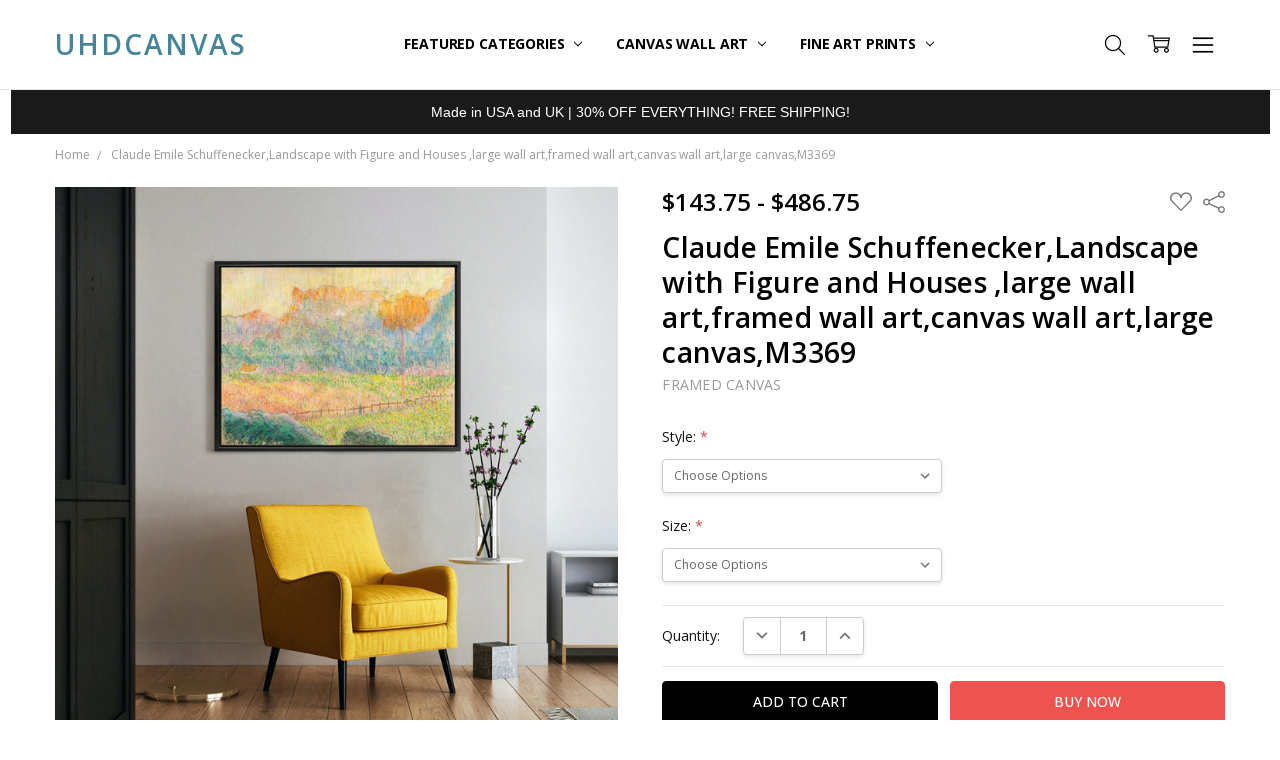

--- FILE ---
content_type: text/html; charset=UTF-8
request_url: https://uhdcanvas.com/claude-emile-schuffenecker-landscape-with-figure-and-houses-large-wall-art-framed-wall-art-canvas-wall-art-large-canvas-m3369/
body_size: 25448
content:
<!DOCTYPE html>
<html class="no-js" lang="en">
    <head>
        <title>Claude Emile Schuffenecker,Landscape with Figure and Houses ,large wall art,framed wall art,canvas wall art,large canvas,M3369 - UHDcanvas</title>
        <link rel="dns-prefetch preconnect" href="https://cdn11.bigcommerce.com/s-s9zcc0sb37" crossorigin><link rel="dns-prefetch preconnect" href="https://fonts.googleapis.com/" crossorigin><link rel="dns-prefetch preconnect" href="https://fonts.gstatic.com/" crossorigin>
        <meta property="product:price:amount" content="143.75" /><meta property="product:price:currency" content="USD" /><meta property="og:url" content="https://uhdcanvas.com/claude-emile-schuffenecker-landscape-with-figure-and-houses-large-wall-art-framed-wall-art-canvas-wall-art-large-canvas-m3369/" /><meta property="og:site_name" content="UHDcanvas" /><meta name="keywords" content="Giclee prints,large canvas art, Framed Art,Canvas Art, Art Prints,Wall Art"><link rel='canonical' href='https://uhdcanvas.com/claude-emile-schuffenecker-landscape-with-figure-and-houses-large-wall-art-framed-wall-art-canvas-wall-art-large-canvas-m3369/' /><meta name='platform' content='bigcommerce.stencil' /><meta property="og:type" content="product" />
<meta property="og:title" content="Claude Emile Schuffenecker,Landscape with Figure and Houses ,large wall art,framed wall art,canvas wall art,large canvas,M3369" />
<meta property="og:description" content="Shop UHDcanvas.com for museum quality art selection of Wall Art, Framed Art, Canvas Art, Art Prints online at the best prices. Made in USA and UK." />
<meta property="og:image" content="https://cdn11.bigcommerce.com/s-s9zcc0sb37/products/13142/images/108982/il_fullxfull.3908352305_g29c__79370.1658392767.386.513.jpg?c=1" />
<meta property="og:availability" content="instock" />
<meta property="pinterest:richpins" content="enabled" />
        
         

        <link href="https://cdn11.bigcommerce.com/s-s9zcc0sb37/product_images/U2.png?t=1658555444" rel="shortcut icon">
        <meta name="viewport" content="width=device-width, initial-scale=1, maximum-scale=1">
        <script>
            // Change document class from no-js to js so we can detect this in css
            document.documentElement.className = document.documentElement.className.replace('no-js', 'js');
        </script>

        <script>
    function browserSupportsAllFeatures() {
        return window.Promise
            && window.fetch
            && window.URL
            && window.URLSearchParams
            && window.WeakMap
            // object-fit support
            && ('objectFit' in document.documentElement.style);
    }

    function loadScript(src) {
        var js = document.createElement('script');
        js.src = src;
        js.onerror = function () {
            console.error('Failed to load polyfill script ' + src);
        };
        document.head.appendChild(js);
    }

    if (!browserSupportsAllFeatures()) {
        loadScript('https://cdn11.bigcommerce.com/s-s9zcc0sb37/stencil/ed725db0-ebc1-013a-1970-1ae3d7258f96/e/92bed190-f23d-013a-f7df-1e3b7c98ffdd/dist/theme-bundle.polyfills.js');
    }
</script>
        <script>
            window.lazySizesConfig = window.lazySizesConfig || {};
            window.lazySizesConfig.loadMode = 1;
        </script>
        <script async src="https://cdn11.bigcommerce.com/s-s9zcc0sb37/stencil/ed725db0-ebc1-013a-1970-1ae3d7258f96/e/92bed190-f23d-013a-f7df-1e3b7c98ffdd/dist/theme-bundle.head_async.js"></script>

        <script src="https://ajax.googleapis.com/ajax/libs/webfont/1.6.26/webfont.js"></script>

        <script>
            WebFont.load({
                custom: {
                    families: ['Karla', 'Roboto', 'Source Sans Pro', 'Open Sans', 'Poppins', 'Rubik']
                },
                classes: false
            });
        </script>

            <link href="https://fonts.googleapis.com/css?family=Open+Sans:600,400,700,500,300&display=swap" rel="stylesheet">
            <link data-stencil-stylesheet href="https://cdn11.bigcommerce.com/s-s9zcc0sb37/stencil/ed725db0-ebc1-013a-1970-1ae3d7258f96/e/92bed190-f23d-013a-f7df-1e3b7c98ffdd/css/theme-7555f5b0-a554-013c-cfc6-620a3d029841.css" rel="stylesheet">


         

        <!-- Start Tracking Code for analytics_siteverification -->

<meta name="google-site-verification" content="x-89W7QtpbRlocLm_NvuEp7zOXbSz0NBjJwMeURg3os" />

<!-- End Tracking Code for analytics_siteverification -->


<script type="text/javascript" src="https://checkout-sdk.bigcommerce.com/v1/loader.js" defer ></script>
<script src="https://www.google.com/recaptcha/api.js" async defer></script>
<script type="text/javascript">
var BCData = {"product_attributes":{"sku":null,"upc":null,"mpn":null,"gtin":null,"weight":null,"base":true,"image":null,"price":{"without_tax":{"formatted":"$143.75","value":143.75,"currency":"USD"},"tax_label":"Tax","price_range":{"min":{"without_tax":{"formatted":"$143.75","value":143.75,"currency":"USD"},"tax_label":"Tax"},"max":{"without_tax":{"formatted":"$486.75","value":486.75,"currency":"USD"},"tax_label":"Tax"}}},"stock":null,"instock":true,"stock_message":null,"purchasable":true,"purchasing_message":null,"call_for_price_message":null}};
</script>
<script src='https://cdn.judge.me/widget_preloader.js' defer></script><script>jdgm = window.jdgm || {};jdgm.SHOP_DOMAIN = 'store-s9zcc0sb37.mybigcommerce.com'; jdgm.PLATFORM = 'bigcommerce'; jdgm.PUBLIC_TOKEN = 'dqGZ9Mn4uTvBwS0S6yH4jUWltfM';</script><script id="wsa-rich-snippets-1-intro" nonce="">
/*
    Web Site Advantage: SEO Rich Snippets App 1 [2.58.63332]
    https://bigcommerce.websiteadvantage.com.au/rich-snippets/
    Copyright (C) 2019 - 2025 Web Site Advantage
*/
</script>
<script type="application/ld+json" id="wsa-rich-snippets-jsonld-graph" nonce="">{"@context":"https://schema.org","@graph":[{"isPartOf":{"@id":"https://uhdcanvas.com/#WebSite"},"publisher":{"@id":"https://uhdcanvas.com/#Business"},"@id":"https://uhdcanvas.com/claude-emile-schuffenecker-landscape-with-figure-and-houses-large-wall-art-framed-wall-art-canvas-wall-art-large-canvas-m3369/#WebPage","url":"https://uhdcanvas.com/claude-emile-schuffenecker-landscape-with-figure-and-houses-large-wall-art-framed-wall-art-canvas-wall-art-large-canvas-m3369/","name":"Claude Emile Schuffenecker,Landscape with Figure and Houses ,large wall art,framed wall art,canvas wall art,large canvas,M3369","primaryImageOfPage":{"@type":"ImageObject","contentUrl":"https://cdn11.bigcommerce.com/s-s9zcc0sb37/images/stencil/original/products/13142/108982/il_fullxfull.3908352305_g29c__79370.1658392767.jpg?c=1" },"@type":"ItemPage" },{"@id":"https://uhdcanvas.com/#WebSite","url":"https://uhdcanvas.com/","name":"UHDcanvas","publisher":{"@id":"https://uhdcanvas.com/#Business"},"@type":"WebSite"},{"url":"https://uhdcanvas.com/","name":"UHDcanvas","@type":"Organization","@id":"https://uhdcanvas.com/#Business"}] }</script>
<script data-cfasync="false" id="wsa-rich-snippets-javascript" nonce="">var webSiteAdvantage=webSiteAdvantage||{};webSiteAdvantage.momentnow='2026-01-30T10:46:11+00:00';function wsa_error(m){console.error('SEO Rich Snippets: '+m,arguments)};function wsa_tryCatch(m,f){try{f()}catch(e){wsa_error(m,e)}};var wsa_jsonLdIdPostfix="";"use strict";webSiteAdvantage._offerPropertiesCount=0,webSiteAdvantage.addOfferExtras=function(e,t,i,a,r){wsa_tryCatch("addOfferExtras",(function(){var n=document.querySelector(".wsa-offer-pricevaliduntil"),o=null,d=new Date;if(i){var c=new Date(i);o=[c.getFullYear(),("0"+(c.getMonth()+1)).slice(-2),("0"+c.getDate()).slice(-2)].join("-")}else if(n)o=n.getAttribute("data-content");else if(a)if(a.ProductPriceValidUntilFixedDate)o=a.ProductPriceValidUntilFixedDate;else if(a.ProductPriceValidUntilDays){var l=new Date(d.getFullYear(),d.getMonth(),d.getDate()+a.ProductPriceValidUntilDays);o=[l.getFullYear(),("0"+(l.getMonth()+1)).slice(-2),("0"+l.getDate()).slice(-2)].join("-")}if(o&&new Date(o)>d){var s=[];if(s.push({"@context":"https://schema.org","@id":e+t,priceValidUntil:o}),r.forEach((function(i){s.push({"@context":"https://schema.org","@id":e+"?sku="+i+t,priceValidUntil:o})})),webSiteAdvantage._offerPropertiesCount++,!webSiteAdvantage.excludeProduct){var u=document.createElement("script");u.type="application/ld+json",u.id="wsa-rich-snippets-jsonld-product-offer-extras-"+webSiteAdvantage._offerPropertiesCount+window.wsa_jsonLdIdPostfix.toLowerCase(),u.text=JSON.stringify(s),document.querySelector("head").appendChild(u)}}}))};window.addEventListener('load',function(){webSiteAdvantage.addOfferExtras("https://uhdcanvas.com/claude-emile-schuffenecker-landscape-with-figure-and-houses-large-wall-art-framed-wall-art-canvas-wall-art-large-canvas-m3369/","#Offer",'',null,[])});var wsa_removeMicrodata=true;var wsa_removeRemoveDynamicJsonLd=false;var wsa_productUrl="https://uhdcanvas.com/claude-emile-schuffenecker-landscape-with-figure-and-houses-large-wall-art-framed-wall-art-canvas-wall-art-large-canvas-m3369/";var wsa_productId="13142";var wsa_productReviewCounts="both";var wsa_productReviewMinAggregateRating=0;var wsa_log=function(t){performance.mark(t);console.log(''+performance.now()+': '+t)};var wsa_headLog=function(t){var ds=document.getElementsByTagName('head')[0].dataset;ds.reviewLog=(ds.reviewLog||'')+' '+t;if (window.htmlLog)window.htmlLog('headLog: '+t);};"use strict";wsa_tryCatch("jdgm",(function(){!function(e,t){e.judgemeOpts=e.judgemeOpts||{},e.judgemeOpts.jldDisable=!0;var a=e.wsa_productId,r=e.wsa_productUrl,s=!1,n=t.createElement("link");function createSd(a){try{if(e.wsa_headLog("createSd "+s),!a||s)return;s=!0;var n=(new DOMParser).parseFromString(a,"text/html").querySelector(".jdgm-prev-badge");if(!n)return;var i=n.getAttribute("data-average-rating");if(!i)return;var o=n.getAttribute("data-number-of-reviews");if(!o)return;var d=parseFloat(i),g=parseInt(o);if(g>0&&d>=e.wsa_productReviewMinAggregateRating){var u={"@context":"https://schema.org/","@id":r+"#Product"+e.wsa_jsonLdIdPostfix,aggregateRating:{"@type":"AggregateRating",worstRating:"1",bestRating:"5",ratingValue:d}};switch(e.wsa_productReviewCounts){case"reviewCount":u.aggregateRating.reviewCount=g;break;case"ratingCount":u.aggregateRating.ratingCount=g;break;default:u.aggregateRating.reviewCount=g,u.aggregateRating.ratingCount=g}if(!webSiteAdvantage.excludeProduct){var c=t.createElement("script");c.type="application/ld+json",c.setAttribute("id","wsa-rich-snippets-jsonld-jdgm-product"+e.wsa_jsonLdIdPostfix.toLowerCase());var p=t.createTextNode(JSON.stringify(u));c.appendChild(p),t.querySelector("head").appendChild(c)}}e.wsa_headLog("Processed")}catch(t){e.wsa_headLog("createSd "+t)}}function tryAlternateApi(t){var r="https://judge.me/api/v1/widgets/preview_badge?external_id="+a+"&api_token="+jdgm.PUBLIC_TOKEN+"&shop_domain="+jdgm.SHOP_DOMAIN;r+="&caller=seo_rich_snippets&reason="+t,e.wsa_headLog("tryAlternateApi "+t),fetch(r,{method:"GET"}).then((function(t){return e.wsa_headLog("response 2 "+t.ok+" "+t.status),t.ok?t.json():Promise.reject("response status not ok "+t.status)})).then((function(t){e.wsa_headLog("result"),createSd(t.badge)})).catch((function(t){e.wsa_headLog("request error 2 "+t)}))}function getReviews(t){e.wsa_headLog("getReviews "+t);var r="https://cache.judge.me/widgets/"+jdgm.PLATFORM+"/"+jdgm.SHOP_DOMAIN+"?public_token="+jdgm.PUBLIC_TOKEN;r+="&preview_badge_product_ids="+a,r+="&caller=seo_rich_snippets&reason="+t,fetch(r,{method:"GET"}).then((function(t){return e.wsa_headLog("response "+t.ok+" "+t.status),t.ok?t.json():Promise.reject("response status not ok "+t.status)})).then((function(t){e.wsa_headLog("result"),createSd(t.preview_badges[""+a])})).catch((function(t){e.wsa_headLog("request error 1 "+t),tryAlternateApi("failure")}))}n.rel="preload",n.href="https://cdn.judge.me/judgeme_widget_v2.js",n.as="script",t.head.appendChild(n),(n=t.createElement("link")).rel="preload",n.href="https://cdn.judge.me/judgeme_widget_v2.css",n.as="style",t.head.appendChild(n),window.jdgm?getReviews("early"):setTimeout((function(){getReviews("timeout0")}),0),setTimeout((function(){s||tryAlternateApi("timeout2000")}),2e3)}(window,document)}));webSiteAdvantage.richSnippetsApp=["s9zcc0sb37","uhdcanvas.com",1090,"s9zcc0sb37",""];webSiteAdvantage.bcReviews=false;webSiteAdvantage.classyUnicode=webSiteAdvantage.classyUnicode||{};webSiteAdvantage.classyUnicode.options={querySelector:'.classyunicode,title,h1,h2,h3,h4,h5,.breadcrumb-label,.navPages-action,.footer-info-list,script[type="application/ld+json"]',processMetaTags:true};window.classySchemaOptions=window.classySchemaOptions||{};window.classySchemaOptions.scriptIdBase='wsa-rich-snippets-jsonld-classyschema-';window.classySchemaOptions.classNamePrefixes=["classyschema-","wsa-"];window.classySchemaOptions.customCssSelectors={"howto-name":"h1.page-heading"};webSiteAdvantage.classyCleanUp=webSiteAdvantage.classyCleanUp||{};webSiteAdvantage.classyCleanUp.options={removeMicrodata:true,removeJsonLd:true,removeDynamicJsonLd:false,removeJsonLdRegexExcludeIdPatterns:['^wsa-rich-snippets-.*$','reviewsWidgetProductSnippets'],removeJsonLdRegexExcludeClassPatterns:['^jdgm-.*$']};!function(d){var s=d.createElement('script');s.src='https://classyschema.org/2_15/faq_video_howto_unicode_cleanup.min.js';s.async=true;s.setAttribute('fetchpriority','high');d.getElementsByTagName('head')[0].appendChild(s)}(document);</script>

<script src="https://d3r059eq9mm6jz.cloudfront.net/microapps/customizations/uhdcanvas.com/main.js"></script><script id="wsa-rich-snippets-2-intro" nonce="">
/*
    Web Site Advantage: SEO Rich Snippets App 2 [2.58.63333]
    https://bigcommerce.websiteadvantage.com.au/rich-snippets/
    Copyright (C) 2019 - 2025 Web Site Advantage
*/
</script>
<script type="application/ld+json" id="wsa-rich-snippets-jsonld-product" nonce="">{"@context":"https://schema.org","@type":"Product","@id":"https://uhdcanvas.com/claude-emile-schuffenecker-landscape-with-figure-and-houses-large-wall-art-framed-wall-art-canvas-wall-art-large-canvas-m3369/#Product","url":"https://uhdcanvas.com/claude-emile-schuffenecker-landscape-with-figure-and-houses-large-wall-art-framed-wall-art-canvas-wall-art-large-canvas-m3369/","mainEntityOfPage":{"@id":"https://uhdcanvas.com/claude-emile-schuffenecker-landscape-with-figure-and-houses-large-wall-art-framed-wall-art-canvas-wall-art-large-canvas-m3369/#WebPage"},"name":"Claude Emile Schuffenecker,Landscape with Figure and Houses ,large wall art,framed wall art,canvas wall art,large canvas,M3369","image":["https://cdn11.bigcommerce.com/s-s9zcc0sb37/images/stencil/original/products/13142/108982/il_fullxfull.3908352305_g29c__79370.1658392767.jpg?c=1","https://cdn11.bigcommerce.com/s-s9zcc0sb37/images/stencil/original/products/13142/108983/il_fullxfull.3859705316_n6yn__26694.1658392769.jpg?c=1","https://cdn11.bigcommerce.com/s-s9zcc0sb37/images/stencil/original/products/13142/108984/il_fullxfull.3859705318_5hs5__47097.1658392770.jpg?c=1","https://cdn11.bigcommerce.com/s-s9zcc0sb37/images/stencil/original/products/13142/108986/il_fullxfull.3907203609_c0sd__32641.1658392771.jpg?c=1","https://cdn11.bigcommerce.com/s-s9zcc0sb37/images/stencil/original/products/13142/108988/il_fullxfull.3859705390_e11c__22723.1658392772.jpg?c=1","https://cdn11.bigcommerce.com/s-s9zcc0sb37/images/stencil/original/products/13142/108992/il_fullxfull.3859705436_gv6s__02181.1658392773.jpg?c=1","https://cdn11.bigcommerce.com/s-s9zcc0sb37/images/stencil/original/products/13142/108995/il_fullxfull.3907203695_2zoa__63635.1658392774.jpg?c=1","https://cdn11.bigcommerce.com/s-s9zcc0sb37/images/stencil/original/products/13142/108996/il_fullxfull.3907203741_fh0e__55853.1658392775.jpg?c=1","https://cdn11.bigcommerce.com/s-s9zcc0sb37/images/stencil/original/products/13142/108997/il_fullxfull.3907203783_kumk__32280.1658392777.jpg?c=1","https://cdn11.bigcommerce.com/s-s9zcc0sb37/images/stencil/original/products/13142/108998/il_fullxfull.2793065607_mjtq__90482.1658392777.jpg?c=1"],"category":["pan_m-3x4-h"],"brand":{"@type":"Brand","@id":"https://uhdcanvas.com/framed-canvas/#Brand","url":"https://uhdcanvas.com/framed-canvas/","name":"Framed Canvas" },"audience":{ "suggestedAge":{"@type": "QuantitativeValue","unitCode":"ANN"},"@type":"PeopleAudience"},"offers":{"@id":"https://uhdcanvas.com/claude-emile-schuffenecker-landscape-with-figure-and-houses-large-wall-art-framed-wall-art-canvas-wall-art-large-canvas-m3369/#Offer","url":"https://uhdcanvas.com/claude-emile-schuffenecker-landscape-with-figure-and-houses-large-wall-art-framed-wall-art-canvas-wall-art-large-canvas-m3369/","offeredBy":{"@id":"https://uhdcanvas.com/#Business"}            ,"availability":"InStock","itemCondition":"NewCondition","price":143.75,"priceCurrency":"USD","priceSpecification":[{"@type":"UnitPriceSpecification","name":"price  without tax, unit price 143.75, min quantity 1  ","priceCurrency":"USD","price":143.75,"valueAddedTaxIncluded":"False"}],"@type":"Offer"},"description":"▶ Please note that it's not possible to cancel, or change orders,  nor update addresses once the orders are in production.▶ Accept all major CREDIT CARDS through PayPal. You do NOT have to have a PayPal account when buying in my shop. See FAQ further down.▶ GALLERY WRAP CANVAS✔ Each customized Gallery wrap canvas begins with an Giclée print, with a guarantee of more than 100 years of colorfastness. The printing is made of multi-cotton mixed matte white canvas of artist-grade level. We then make a 1.25-inch thick Solid Wood Frames, which is hand-mounted by experienced framers to ensure that each folded corner is completely smooth and firm. The four edges of the canvas printing are wrapped with mirror images, and the surface has a anti-ultraviolet coating of scratch-resistant , which can be wiped clean with a wet cloth. The backs of the 4 corners have scratch-resistant mats on the wall, and are equipped with hooks that can be hung on the wall immediately.▶ FRAMED CANVAS✔ Our excellent Framed canvas is 1.25 inches thick. Three types of frames are available: black, white, and walnut. After putting on a picture frame, it will bring a completely different look to your canvas printing. The frame is made of hardwood, which is durable, light and environmental-friendly. The backs of the 4 corners have scratch-resistant mats on the wall, and are equipped with hooks that can be hung on the wall immediately.Sizes listed are for the canvases themselves. Frame thickness and gap add approximately 3/4 inch on all sides (3/8 inch for gap between the canvas and the frame, and 3/8 inch for the frame itself).▶ IMAGE✔ Using high-resolution images for printing, you can find the various brushstroke details of the painting. Each image has been professionally adjusted by a skilled designer, including tilt, repair of distortion, and adjustments of color saturation, sharpness, and contrast. As a result, the replica can maintain the charm of the original.▶ SHIPPING✔ Production takes about 2-8 working days. Our manufacturers are located in the United States, the United Kingdom, Canada, Australia, Mexico. Undoubtedly, we will choose the nearest factory based on your area, which means you can receive the goods faster and save transportation costs.▶ RETURN✔ We do not accept returns because they are customized products. If there is damage or wrong items when they are delivered, please send us three clear pictures of the broken goods. We will ship the goods again after confirmation."}</script>

<script nonce="">
(function () {
    var xmlHttp = new XMLHttpRequest();

    xmlHttp.open('POST', 'https://bes.gcp.data.bigcommerce.com/nobot');
    xmlHttp.setRequestHeader('Content-Type', 'application/json');
    xmlHttp.send('{"store_id":"1002571390","timezone_offset":"-7.0","timestamp":"2026-01-30T10:46:10.42936200Z","visit_id":"92c358dd-73d0-4f7b-b361-a3033ab9de7b","channel_id":1}');
})();
</script>

        

        
        
        
        
        
        
        
        
        
        
        
        
        
        <!-- snippet location htmlhead -->
    </head>
    <body class="navigation-hover page-type-product
        theme-show-outstock-badge
        theme-header-sticky
        navigation-widgets
        ">    
            <!-- Facebook SDK -->
            <div id="fb-root"></div>
            <script>(function(d, s, id) {
            var js, fjs = d.getElementsByTagName(s)[0];
            if (d.getElementById(id)) return;
            js = d.createElement(s); js.id = id;
            js.src = "//connect.facebook.net/en_US/sdk.js#xfbml=1&version=v2.10&appId=378187145615477";
            fjs.parentNode.insertBefore(js, fjs);
            }(document, 'script', 'facebook-jssdk'));</script>
        
        <!-- snippet location header -->
        <svg data-src="https://cdn11.bigcommerce.com/s-s9zcc0sb37/stencil/ed725db0-ebc1-013a-1970-1ae3d7258f96/e/92bed190-f23d-013a-f7df-1e3b7c98ffdd/img/icon-sprite.svg" class="icons-svg-sprite"></svg>
        <!--  -->


        
<header class="header" role="banner" data-stickymenu>
    <!--
    <a class="mobileMenu-toggle" data-mobile-menu-toggle="menu">
        <span class="mobileMenu-toggleIcon">Toggle menu</span>
    </a>
    -->


    <div class="header-main">
        <div class="header-main-container header-main-container--left">
                <div class="header-logo header-logo--left">
                    <a href="https://uhdcanvas.com/">
        <span class="header-logo-text">UHDcanvas</span>
</a>
                </div>

            <div class="navPages-container" id="menu" data-menu>
                <p class="navPages-container-heading"><span class="navPages-container-heading-ellipse">More</span></p>
                <a class="mobile-panel-close" data-mobile-menu-toggle="menu" href="#"><svg><use xlink:href="#icon-close" aria-hidden="true" /></svg></a>
                <nav class="navPages">
    <ul class="navPages-list navPages-list--main" id="navPages-main">
        <li class="navPages-item navPages-item--home">
            <a class="navPages-action" href="https://uhdcanvas.com/">Home</a>
        </li>
            <li class="navPages-item navPages-item--category">
                <a class="navPages-action has-subMenu" href="https://uhdcanvas.com/featured-categories/" data-collapsible="navPages-181"
        data-collapsible-disabled-breakpoint="large"
        data-collapsible-disabled-state="open"
        data-collapsible-enabled-state="closed"
>
    Featured Categories <i class="icon navPages-action-moreIcon" aria-hidden="true"><svg><use xlink:href="#icon-chevron-down" /></svg></i>
</a>
<div class="navPage-subMenu" id="navPages-181" aria-hidden="true" tabindex="-1">
    <div data-content-region="navPages_181_left--global"></div>
    <ul class="navPage-subMenu-list">
        <li class="navPage-subMenu-item">
            <a class="navPage-subMenu-action navPages-action" href="https://uhdcanvas.com/featured-categories/"><span class='navPage--viewAll'>All </span>Featured Categories</a>
        </li>
            <li class="navPage-subMenu-item">
                <div data-content-region="navPages_138_top--global"></div>
                    <a class="navPage-subMenu-action navPages-action" href="https://uhdcanvas.com/panoramic-canvas/">Panoramic Canvas</a>
                <div data-content-region="navPages_138_bottom--global"></div>
            </li>
            <li class="navPage-subMenu-item">
                <div data-content-region="navPages_149_top--global"></div>
                    <a class="navPage-subMenu-action navPages-action" href="https://uhdcanvas.com/triptych-canvas/">Triptych canvas</a>
                <div data-content-region="navPages_149_bottom--global"></div>
            </li>
            <li class="navPage-subMenu-item">
                <div data-content-region="navPages_151_top--global"></div>
                    <a class="navPage-subMenu-action navPages-action" href="https://uhdcanvas.com/vertical-narrow-canvas/">Vertical Narrow canvas</a>
                <div data-content-region="navPages_151_bottom--global"></div>
            </li>
    </ul>
    <div data-content-region="navPages_181_right--global"></div>
</div>
            </li>
            <li class="navPages-item navPages-item--category">
                <a class="navPages-action has-subMenu" href="https://uhdcanvas.com/canvas-wall-art/" data-collapsible="navPages-158"
        data-collapsible-disabled-breakpoint="large"
        data-collapsible-disabled-state="open"
        data-collapsible-enabled-state="closed"
>
    Canvas Wall Art <i class="icon navPages-action-moreIcon" aria-hidden="true"><svg><use xlink:href="#icon-chevron-down" /></svg></i>
</a>
<div class="navPage-subMenu" id="navPages-158" aria-hidden="true" tabindex="-1">
    <div data-content-region="navPages_158_left--global"></div>
    <ul class="navPage-subMenu-list">
        <li class="navPage-subMenu-item">
            <a class="navPage-subMenu-action navPages-action" href="https://uhdcanvas.com/canvas-wall-art/"><span class='navPage--viewAll'>All </span>Canvas Wall Art</a>
        </li>
            <li class="navPage-subMenu-item">
                <div data-content-region="navPages_159_top--global"></div>
                    <a class="navPage-subMenu-action navPages-action" href="https://uhdcanvas.com/artists/chinese-art/">Chinese art</a>
                <div data-content-region="navPages_159_bottom--global"></div>
            </li>
            <li class="navPage-subMenu-item">
                <div data-content-region="navPages_171_top--global"></div>
                    <a class="navPage-subMenu-action navPages-action" href="https://uhdcanvas.com/artists/japanese-art/">Japanese Art</a>
                <div data-content-region="navPages_171_bottom--global"></div>
            </li>
            <li class="navPage-subMenu-item">
                <div data-content-region="navPages_144_top--global"></div>
                    <a class="navPage-subMenu-action navPages-action" href="https://uhdcanvas.com/henri-matisse/">Henri Matisse</a>
                <div data-content-region="navPages_144_bottom--global"></div>
            </li>
            <li class="navPage-subMenu-item">
                <div data-content-region="navPages_160_top--global"></div>
                    <a class="navPage-subMenu-action navPages-action" href="https://uhdcanvas.com/artists/claude-monet/">Claude Monet</a>
                <div data-content-region="navPages_160_bottom--global"></div>
            </li>
            <li class="navPage-subMenu-item">
                <div data-content-region="navPages_145_top--global"></div>
                    <a class="navPage-subMenu-action navPages-action" href="https://uhdcanvas.com/vincent-van-gogh/">Vincent van Gogh</a>
                <div data-content-region="navPages_145_bottom--global"></div>
            </li>
            <li class="navPage-subMenu-item">
                <div data-content-region="navPages_173_top--global"></div>
                    <a class="navPage-subMenu-action navPages-action" href="https://uhdcanvas.com/artists/albert-bierstadt/">Albert Bierstadt</a>
                <div data-content-region="navPages_173_bottom--global"></div>
            </li>
            <li class="navPage-subMenu-item">
                <div data-content-region="navPages_177_top--global"></div>
                    <a class="navPage-subMenu-action navPages-action" href="https://uhdcanvas.com/artists/amedeo-modigliani/">Amedeo Modigliani</a>
                <div data-content-region="navPages_177_bottom--global"></div>
            </li>
            <li class="navPage-subMenu-item">
                <div data-content-region="navPages_161_top--global"></div>
                    <a class="navPage-subMenu-action navPages-action" href="https://uhdcanvas.com/artists/-1/">Edgar Degas</a>
                <div data-content-region="navPages_161_bottom--global"></div>
            </li>
            <li class="navPage-subMenu-item">
                <div data-content-region="navPages_176_top--global"></div>
                    <a class="navPage-subMenu-action navPages-action" href="https://uhdcanvas.com/artists/georgia-okeeffe/">Georgia OKeeffe</a>
                <div data-content-region="navPages_176_bottom--global"></div>
            </li>
            <li class="navPage-subMenu-item">
                <div data-content-region="navPages_148_top--global"></div>
                    <a class="navPage-subMenu-action navPages-action" href="https://uhdcanvas.com/john-james-audubon/">John James Audubon</a>
                <div data-content-region="navPages_148_bottom--global"></div>
            </li>
            <li class="navPage-subMenu-item">
                <div data-content-region="navPages_175_top--global"></div>
                    <a class="navPage-subMenu-action navPages-action" href="https://uhdcanvas.com/artists/gustave-caillebotte/">Gustave Caillebotte</a>
                <div data-content-region="navPages_175_bottom--global"></div>
            </li>
            <li class="navPage-subMenu-item">
                <div data-content-region="navPages_174_top--global"></div>
                    <a class="navPage-subMenu-action navPages-action" href="https://uhdcanvas.com/artists/-3/">Joaquin Sorolla</a>
                <div data-content-region="navPages_174_bottom--global"></div>
            </li>
            <li class="navPage-subMenu-item">
                <div data-content-region="navPages_172_top--global"></div>
                    <a class="navPage-subMenu-action navPages-action" href="https://uhdcanvas.com/artists/john-singer-sargent/">John Singer Sargent</a>
                <div data-content-region="navPages_172_bottom--global"></div>
            </li>
            <li class="navPage-subMenu-item">
                <div data-content-region="navPages_179_top--global"></div>
                    <a class="navPage-subMenu-action navPages-action" href="https://uhdcanvas.com/artists/pablo-picasso/">Pablo Picasso</a>
                <div data-content-region="navPages_179_bottom--global"></div>
            </li>
            <li class="navPage-subMenu-item">
                <div data-content-region="navPages_147_top--global"></div>
                    <a class="navPage-subMenu-action navPages-action" href="https://uhdcanvas.com/gustav-klimt/">Gustav Klimt</a>
                <div data-content-region="navPages_147_bottom--global"></div>
            </li>
            <li class="navPage-subMenu-item">
                <div data-content-region="navPages_143_top--global"></div>
                    <a class="navPage-subMenu-action navPages-action" href="https://uhdcanvas.com/wassily-kandinsky/">Wassily Kandinsky</a>
                <div data-content-region="navPages_143_bottom--global"></div>
            </li>
            <li class="navPage-subMenu-item">
                <div data-content-region="navPages_164_top--global"></div>
                    <a class="navPage-subMenu-action navPages-action" href="https://uhdcanvas.com/artists/-2/">Henri Rousseau</a>
                <div data-content-region="navPages_164_bottom--global"></div>
            </li>
            <li class="navPage-subMenu-item">
                <div data-content-region="navPages_146_top--global"></div>
                    <a class="navPage-subMenu-action navPages-action" href="https://uhdcanvas.com/pierre-auguste-renoir/">Pierre-auguste Renoir</a>
                <div data-content-region="navPages_146_bottom--global"></div>
            </li>
            <li class="navPage-subMenu-item">
                <div data-content-region="navPages_167_top--global"></div>
                    <a class="navPage-subMenu-action navPages-action" href="https://uhdcanvas.com/artists/piet-mondrian/">Piet Mondrian</a>
                <div data-content-region="navPages_167_bottom--global"></div>
            </li>
    </ul>
    <div data-content-region="navPages_158_right--global"></div>
</div>
            </li>
            <li class="navPages-item navPages-item--category">
                <a class="navPages-action has-subMenu" href="https://uhdcanvas.com/fine-art-prints/" data-collapsible="navPages-180"
        data-collapsible-disabled-breakpoint="large"
        data-collapsible-disabled-state="open"
        data-collapsible-enabled-state="closed"
>
    Fine Art Prints <i class="icon navPages-action-moreIcon" aria-hidden="true"><svg><use xlink:href="#icon-chevron-down" /></svg></i>
</a>
<div class="navPage-subMenu" id="navPages-180" aria-hidden="true" tabindex="-1">
    <div data-content-region="navPages_180_left--global"></div>
    <ul class="navPage-subMenu-list">
        <li class="navPage-subMenu-item">
            <a class="navPage-subMenu-action navPages-action" href="https://uhdcanvas.com/fine-art-prints/"><span class='navPage--viewAll'>All </span>Fine Art Prints</a>
        </li>
            <li class="navPage-subMenu-item">
                <div data-content-region="navPages_182_top--global"></div>
                    <a class="navPage-subMenu-action navPages-action" href="https://uhdcanvas.com/fine-art-prints/chinese-prints/">Chinese art prints</a>
                <div data-content-region="navPages_182_bottom--global"></div>
            </li>
            <li class="navPage-subMenu-item">
                <div data-content-region="navPages_183_top--global"></div>
                    <a class="navPage-subMenu-action navPages-action" href="https://uhdcanvas.com/fine-art-prints/japanese-prints/">Japanese art prints</a>
                <div data-content-region="navPages_183_bottom--global"></div>
            </li>
            <li class="navPage-subMenu-item">
                <div data-content-region="navPages_184_top--global"></div>
                    <a class="navPage-subMenu-action navPages-action" href="https://uhdcanvas.com/fine-art-prints/-1/">Henri Matisse</a>
                <div data-content-region="navPages_184_bottom--global"></div>
            </li>
            <li class="navPage-subMenu-item">
                <div data-content-region="navPages_187_top--global"></div>
                    <a class="navPage-subMenu-action navPages-action" href="https://uhdcanvas.com/fine-art-prints/-4/">Claude Monet</a>
                <div data-content-region="navPages_187_bottom--global"></div>
            </li>
            <li class="navPage-subMenu-item">
                <div data-content-region="navPages_199_top--global"></div>
                    <a class="navPage-subMenu-action navPages-action" href="https://uhdcanvas.com/fine-art-prints/vincent-van-gogh/">Vincent van Gogh</a>
                <div data-content-region="navPages_199_bottom--global"></div>
            </li>
            <li class="navPage-subMenu-item">
                <div data-content-region="navPages_185_top--global"></div>
                    <a class="navPage-subMenu-action navPages-action" href="https://uhdcanvas.com/fine-art-prints/-2/">Albert Bierstadt</a>
                <div data-content-region="navPages_185_bottom--global"></div>
            </li>
            <li class="navPage-subMenu-item">
                <div data-content-region="navPages_186_top--global"></div>
                    <a class="navPage-subMenu-action navPages-action" href="https://uhdcanvas.com/fine-art-prints/-3/">Amedeo Modigliani</a>
                <div data-content-region="navPages_186_bottom--global"></div>
            </li>
            <li class="navPage-subMenu-item">
                <div data-content-region="navPages_188_top--global"></div>
                    <a class="navPage-subMenu-action navPages-action" href="https://uhdcanvas.com/fine-art-prints/edgar-degas/">Edgar Degas</a>
                <div data-content-region="navPages_188_bottom--global"></div>
            </li>
            <li class="navPage-subMenu-item">
                <div data-content-region="navPages_189_top--global"></div>
                    <a class="navPage-subMenu-action navPages-action" href="https://uhdcanvas.com/fine-art-prints/georgia-okeeffe/">Georgia OKeeffe</a>
                <div data-content-region="navPages_189_bottom--global"></div>
            </li>
            <li class="navPage-subMenu-item">
                <div data-content-region="navPages_195_top--global"></div>
                    <a class="navPage-subMenu-action navPages-action" href="https://uhdcanvas.com/fine-art-prints/gustav-klimt/">Gustav Klimt</a>
                <div data-content-region="navPages_195_bottom--global"></div>
            </li>
            <li class="navPage-subMenu-item">
                <div data-content-region="navPages_191_top--global"></div>
                    <a class="navPage-subMenu-action navPages-action" href="https://uhdcanvas.com/fine-art-prints/gustave-caillebotte/">Gustave Caillebotte</a>
                <div data-content-region="navPages_191_bottom--global"></div>
            </li>
            <li class="navPage-subMenu-item">
                <div data-content-region="navPages_197_top--global"></div>
                    <a class="navPage-subMenu-action navPages-action" href="https://uhdcanvas.com/fine-art-prints/henri-rousseau/">Henri Rousseau</a>
                <div data-content-region="navPages_197_bottom--global"></div>
            </li>
            <li class="navPage-subMenu-item">
                <div data-content-region="navPages_192_top--global"></div>
                    <a class="navPage-subMenu-action navPages-action" href="https://uhdcanvas.com/fine-art-prints/joaquin-sorolla/">Joaquin Sorolla</a>
                <div data-content-region="navPages_192_bottom--global"></div>
            </li>
            <li class="navPage-subMenu-item">
                <div data-content-region="navPages_190_top--global"></div>
                    <a class="navPage-subMenu-action navPages-action" href="https://uhdcanvas.com/fine-art-prints/john-james-audubon/">John James Audubon</a>
                <div data-content-region="navPages_190_bottom--global"></div>
            </li>
            <li class="navPage-subMenu-item">
                <div data-content-region="navPages_193_top--global"></div>
                    <a class="navPage-subMenu-action navPages-action" href="https://uhdcanvas.com/fine-art-prints/john-singer-sargent/">John Singer Sargent</a>
                <div data-content-region="navPages_193_bottom--global"></div>
            </li>
            <li class="navPage-subMenu-item">
                <div data-content-region="navPages_194_top--global"></div>
                    <a class="navPage-subMenu-action navPages-action" href="https://uhdcanvas.com/fine-art-prints/pablo-picasso/">Pablo Picasso</a>
                <div data-content-region="navPages_194_bottom--global"></div>
            </li>
            <li class="navPage-subMenu-item">
                <div data-content-region="navPages_198_top--global"></div>
                    <a class="navPage-subMenu-action navPages-action" href="https://uhdcanvas.com/fine-art-prints/pierre-auguste-renoir/">Pierre-auguste Renoir</a>
                <div data-content-region="navPages_198_bottom--global"></div>
            </li>
            <li class="navPage-subMenu-item">
                <div data-content-region="navPages_200_top--global"></div>
                    <a class="navPage-subMenu-action navPages-action" href="https://uhdcanvas.com/fine-art-prints/piet-mondrian/">Piet Mondrian</a>
                <div data-content-region="navPages_200_bottom--global"></div>
            </li>
            <li class="navPage-subMenu-item">
                <div data-content-region="navPages_196_top--global"></div>
                    <a class="navPage-subMenu-action navPages-action" href="https://uhdcanvas.com/fine-art-prints/wassily-kandinsky/">Wassily Kandinsky</a>
                <div data-content-region="navPages_196_bottom--global"></div>
            </li>
    </ul>
    <div data-content-region="navPages_180_right--global"></div>
</div>
            </li>
            <li class="navPages-item navPages-item-page u-hiddenVisually-desktop">
                    <a class="navPages-action is-root" href="https://uhdcanvas.com/about-us/">About Us</a>
            </li>
            <li class="navPages-item navPages-item-page u-hiddenVisually-desktop">
                    <a class="navPages-action is-root" href="https://uhdcanvas.com/reviews/">All reviews</a>
            </li>
            <li class="navPages-item navPages-item-page u-hiddenVisually-desktop">
                    <a class="navPages-action is-root" href="https://uhdcanvas.com/product-types/">Product Types</a>
            </li>
            <li class="navPages-item navPages-item-page u-hiddenVisually-desktop">
                    <a class="navPages-action is-root" href="https://uhdcanvas.com/shipping-returns/">Shipping &amp; Returns</a>
            </li>
            <li class="navPages-item navPages-item-page u-hiddenVisually-desktop">
                    <a class="navPages-action is-root" href="https://uhdcanvas.com/contact-us/">Contact Us</a>
            </li>
            <li class="navPages-item navPages-item-page u-hiddenVisually-desktop">
                    <a class="navPages-action is-root" href="https://uhdcanvas.com/privacy-policy/">Privacy policy</a>
            </li>
            <li class="navPages-item navPages-item-page u-hiddenVisually-desktop">
                    <a class="navPages-action is-root" href="https://uhdcanvas.com/blog/">Blog</a>
            </li>
        <li class="navPages-item navPages-item--dropdown-toggle u-hiddenVisually">
            <a class="navPages-action" data-dropdown="navPages-dropdown" href="#" title="Show All"><i class="icon" aria-hidden="true"><svg><use xmlns:xlink="http://www.w3.org/1999/xlink" xlink:href="#icon-more"></use></svg></i></a>
        </li>
    </ul>
    <ul class="navPages-list navPages-list--user">
            <li class="navPages-item">
                            </li>
    </ul>

    <ul class="navPages-list navPages-list--dropdown" id="navPages-dropdown" data-dropdown-content></ul>
</nav>
            </div>

            <nav class="navUser navUser--alt">
</nav>

<nav class="navUser">
    <ul class="navUser-section">



        <li class="navUser-item navUser-item--search">
            <a class="navUser-action navUser-action--quickSearch" href="#" data-search="quickSearch" aria-controls="quickSearch" aria-expanded="false">
                <i class="navUser-item-icon"><svg><use xlink:href="#icon-search" /></svg></i>
                <span class="navUser-item-searchLabel">Search</span>
            </a>
        </li>

        <li class="navUser-item navUser-item--compare">
            <a class="navUser-action navUser-action--compare" href="/compare" data-compare-nav>
                <i class="navUser-item-icon"><svg><use xlink:href="#icon-compare" /></svg></i>
                <span class="navUser-item-compareLabel">Compare</span>
                <span class="countPill countPill--positive"></span></a>
        </li>

        <li class="navUser-item navUser-item--cart">
            <a
                class="navUser-action"
                data-cart-preview
                data-dropdown="cart-preview-dropdown"
                data-options="align:right"
                href="/cart.php">
                <i class="navUser-item-icon"><svg><use xlink:href="#icon-cart" /></svg></i>
                <span class="navUser-item-cartLabel">Cart</span>
                <span class="countPill cart-quantity"></span>
            </a>

            <div class="dropdown-menu" id="cart-preview-dropdown" data-dropdown-content aria-hidden="true"></div>
        </li>

            <li class="navUser-item navUser-item--more">
                <a class="navUser-action navUser-action--more" href="#" id="navUser-more-toggle" data-collapsible="navUser-more-panel" data-group-collapsible="main">
                    <i class="navUser-item-icon"><svg><use xlink:href="#icon-menu" /></svg></i>
                    <span class="navUser-item-moreLabel">More</span>
                </a>
            </li>
    </ul>
</nav>
        </div>
    </div>
</header>

<div class="dropdown dropdown--quickSearch" id="quickSearch" aria-hidden="true" tabindex="-1" data-prevent-quick-search-close>
    <!-- snippet location forms_search -->
<a class="modal-close mobileOnly" aria-label="Close" data-drop-down-close role="button">
    <span aria-hidden="true">&#215;</span>
</a>
<form class="form" action="/search.php">
    <fieldset class="form-fieldset">
        <div class="form-field">
            <label class="is-srOnly" for="search_query">Search</label>
            <input class="form-input" data-search-quick name="search_query" id="search_query" data-error-message="Search field cannot be empty." placeholder="Search the store" autocomplete="off"
                >
        </div>
    </fieldset>
</form>
<div class="container">
    <section class="quickSearchResults" data-bind="html: results"></section>
</div>
</div>

<div data-content-region="header_bottom--global"><div data-layout-id="506851cd-79cf-4a02-898e-a936826b1d4b">       <div data-sub-layout-container="e8c84c48-e5f1-48a9-8b7a-4d30ac21d207" data-layout-name="Layout">
    <style data-container-styling="e8c84c48-e5f1-48a9-8b7a-4d30ac21d207">
        [data-sub-layout-container="e8c84c48-e5f1-48a9-8b7a-4d30ac21d207"] {
            box-sizing: border-box;
            display: flex;
            flex-wrap: wrap;
            z-index: 0;
            position: relative;
            padding-top: 0px;
            padding-right: 0px;
            padding-bottom: 0px;
            padding-left: 0px;
            margin-top: 0px;
            margin-right: 0px;
            margin-bottom: 0px;
            margin-left: 0px;
            border-width: px;
            border-style: ;
            border-color: ;
        }

        [data-sub-layout-container="e8c84c48-e5f1-48a9-8b7a-4d30ac21d207"]:after {
            display: block;
            position: absolute;
            top: 0;
            left: 0;
            bottom: 0;
            right: 0;
            background-size: cover;
            z-index: auto;
        }
    </style>

    <div data-sub-layout="d3888da9-9867-475f-947b-1b9cc56f2537">
        <style data-column-styling="d3888da9-9867-475f-947b-1b9cc56f2537">
            [data-sub-layout="d3888da9-9867-475f-947b-1b9cc56f2537"] {
                display: flex;
                flex-direction: column;
                box-sizing: border-box;
                flex-basis: 100%;
                max-width: 100%;
                z-index: 0;
                position: relative;
                padding-top: 0px;
                padding-right: 10.5px;
                padding-bottom: 0px;
                padding-left: 10.5px;
                margin-top: 0px;
                margin-right: 0px;
                margin-bottom: 0px;
                margin-left: 0px;
                border-width: px;
                border-style: ;
                border-color: ;
                justify-content: center;
            }
            [data-sub-layout="d3888da9-9867-475f-947b-1b9cc56f2537"]:after {
                display: block;
                position: absolute;
                top: 0;
                left: 0;
                bottom: 0;
                right: 0;
                background-size: cover;
                z-index: auto;
            }
            @media only screen and (max-width: 700px) {
                [data-sub-layout="d3888da9-9867-475f-947b-1b9cc56f2537"] {
                    flex-basis: 100%;
                    max-width: 100%;
                }
            }
        </style>
        <div data-widget-id="9e9496bd-6f78-4f94-b246-ffecd3a72edf" data-placement-id="d6713ad9-718b-453a-9f54-f862c78355ee" data-placement-status="ACTIVE"><p style="
  border: 0px dashed #8C93AD;
  color: #ffffff;
  font-family: arial;
  margin: 0;
  padding: 0.8rem;
  text-align: center;
  background-color:#1a1a1a;
">
  Made in USA and UK | 30% OFF EVERYTHING! FREE SHIPPING!
</p>
</div>
    </div>
</div>

</div></div>
<div data-content-region="header_bottom"></div>
        <div class="body" data-currency-code="USD">
     
        <div id="productpage-banner-top">
    </div>

    <div class="container">
        
    <ul class="breadcrumbs" itemscope itemtype="http://schema.org/BreadcrumbList">
            <li class="breadcrumb " itemprop="itemListElement" itemscope itemtype="http://schema.org/ListItem">
                <a data-instantload href="https://uhdcanvas.com/" class="breadcrumb-label" itemprop="item">
                    <span itemprop="name">Home</span>
                    <meta itemprop="position" content="0" />
                </a>
            </li>
            <li class="breadcrumb is-active" itemprop="itemListElement" itemscope itemtype="http://schema.org/ListItem">
                <a data-instantload href="https://uhdcanvas.com/claude-emile-schuffenecker-landscape-with-figure-and-houses-large-wall-art-framed-wall-art-canvas-wall-art-large-canvas-m3369/" class="breadcrumb-label" itemprop="item">
                    <span itemprop="name">Claude Emile Schuffenecker,Landscape with Figure and Houses ,large wall art,framed wall art,canvas wall art,large canvas,M3369</span>
                    <meta itemprop="position" content="1" />
                </a>
            </li>
</ul>


    <div class="productView-container">
        <div itemscope itemtype="http://schema.org/Product">
                

<div class="productView" >
<div data-also-bought-parent-scope data-product class="productView-outerAlsoBought">

    <section class="productView-details">

        
        <div class="productView-priceShareWrapper">
            <div class="productView-price">
                            
        



<div class="price-section-group price-section-group--withoutTax">

    <div class="price-section price-section--withoutTax price-section--main " itemprop="offers" itemscope itemtype="http://schema.org/Offer">
        <span class="price-label"></span>
        <span class="price-now-label" style="display: none;"></span>
        <span data-product-price-without-tax class="price price--withoutTax price--main">$143.75 - $486.75</span>
            <meta itemprop="url" content="https://uhdcanvas.com/claude-emile-schuffenecker-landscape-with-figure-and-houses-large-wall-art-framed-wall-art-canvas-wall-art-large-canvas-m3369/">
            <meta itemprop="availability" itemtype="http://schema.org/ItemAvailability"
                content="http://schema.org/InStock">
            <meta itemprop="itemCondition" itemtype="http://schema.org/OfferItemCondition" content="http://schema.org/Condition">
            <meta itemprop="price" content="143.75">
            <meta itemprop="priceCurrency" content="USD">
            <meta itemprop="priceValidUntil" content='2027-01-30'>
            <div itemprop="priceSpecification" itemscope itemtype="http://schema.org/PriceSpecification">
                <meta itemprop="minPrice" content="143.75">
                <meta itemprop="price" content="143.75">
                <meta itemprop="maxPrice" content="486.75">
                <meta itemprop="priceCurrency" content="USD">
                <meta itemprop="valueAddedTaxIncluded" content="false">
            </div>
    </div>
    <div class="price-section price-section--withoutTax non-sale-price--withoutTax" style="display: none;">
        <span class="price-was-label"></span>
        <span data-product-non-sale-price-without-tax class="price price--non-sale">
            
        </span>
    </div>
        <div class="price-section price-section--withoutTax rrp-price--withoutTax" style="display: none;">
            MSRP:
            <span data-product-rrp-price-without-tax class="price price--rrp">
                
            </span>
        </div>

    <div class="price-section price-section--saving price" style="display: none;">
            <span class="price">You save</span>
            <span data-product-price-saved class="price price--saving">
                
            </span>
            <span class="price"> </span>
    </div>

</div>
                </div>

            <div class="productView-otherButtons">
                <div class="productView-wishlist">
                    <form action="/wishlist.php?action=add&amp;product_id=13142" class="form form-wishlist form-action" data-wishlist-add method="post">
    <a aria-controls="wishlist-dropdown-13142" aria-expanded="false" class="button dropdown-menu-button" data-dropdown="wishlist-dropdown-13142">
        <span class="is-srOnly">Add to Wish List</span>
        <i class="icon" aria-hidden="true"><svg><use xlink:href="#icon-heart" /></svg></i>
    </a>
    <ul aria-hidden="true" class="dropdown-menu wishlist-dropdown" data-dropdown-content id="wishlist-dropdown-13142" tabindex="-1">
        
        <li>
            <input class="button" type="submit" value="Add to My Wish List">
        </li>
        <li>
            <a data-wishlist class="button" href="/wishlist.php?action=addwishlist&product_id=13142">Create New Wish List</a>
        </li>
    </ul>
</form>
                </div>
                <div class="productView-share">
                    <a class="productView-share-toggle" href="#" data-dropdown="productView-share-dropdown-13142">
                        <span class="is-srOnly">Share</span>
                        <i class="icon" aria-hidden="true"><svg><use xlink:href="#icon-share" /></svg></i>
                    </a>
                    <div class="productView-share-dropdown" data-dropdown-content id="productView-share-dropdown-13142">
                        


<div class="addthis_toolbox">
        <ul class="socialLinks socialLinks--colors">
                <li class="socialLinks-item socialLinks-item--facebook">
                    <a class="socialLinks__link icon icon--facebook"
                    title="Facebook"
                    href="https://facebook.com/sharer/sharer.php?u=https%3A%2F%2Fuhdcanvas.com%2Fclaude-emile-schuffenecker-landscape-with-figure-and-houses-large-wall-art-framed-wall-art-canvas-wall-art-large-canvas-m3369%2F"
                    target="_blank"
                    rel="noopener"
                    
                    >
                        <span class="aria-description--hidden">Facebook</span>
                        <svg>
                            <use xlink:href="#icon-facebook"/>
                        </svg>
                    </a>
                </li>
                <li class="socialLinks-item socialLinks-item--email">
                    <a class="socialLinks__link icon icon--email"
                    title="Email"
                    href="mailto:?subject=Claude%20Emile%20Schuffenecker%2CLandscape%20with%20Figure%20and%20Houses%20%2Clarge%20wall%20art%2Cframed%20wall%20art%2Ccanvas%20wall%20art%2Clarge%20canvas%2CM3369%20-%20UHDcanvas&amp;body=https%3A%2F%2Fuhdcanvas.com%2Fclaude-emile-schuffenecker-landscape-with-figure-and-houses-large-wall-art-framed-wall-art-canvas-wall-art-large-canvas-m3369%2F"
                    target="_self"
                    rel="noopener"
                    
                    >
                        <span class="aria-description--hidden">Email</span>
                        <svg>
                            <use xlink:href="#icon-envelope"/>
                        </svg>
                    </a>
                </li>
                <li class="socialLinks-item socialLinks-item--print">
                    <a class="socialLinks__link icon icon--print"
                    title="Print"
                    onclick="window.print();return false;"
                    
                    >
                        <span class="aria-description--hidden">Print</span>
                        <svg>
                            <use xlink:href="#icon-print"/>
                        </svg>
                    </a>
                </li>
                <li class="socialLinks-item socialLinks-item--twitter">
                    <a class="socialLinks__link icon icon--twitter"
                    href="https://twitter.com/intent/tweet/?text=Claude%20Emile%20Schuffenecker%2CLandscape%20with%20Figure%20and%20Houses%20%2Clarge%20wall%20art%2Cframed%20wall%20art%2Ccanvas%20wall%20art%2Clarge%20canvas%2CM3369%20-%20UHDcanvas&amp;url=https%3A%2F%2Fuhdcanvas.com%2Fclaude-emile-schuffenecker-landscape-with-figure-and-houses-large-wall-art-framed-wall-art-canvas-wall-art-large-canvas-m3369%2F"
                    target="_blank"
                    rel="noopener"
                    title="Twitter"
                    
                    >
                        <span class="aria-description--hidden">Twitter</span>
                        <svg>
                            <use xlink:href="#icon-twitter"/>
                        </svg>
                    </a>
                </li>
                <li class="socialLinks-item socialLinks-item--pinterest">
                    <a class="socialLinks__link icon icon--pinterest"
                    title="Pinterest"
                    href="https://pinterest.com/pin/create/button/?url=https%3A%2F%2Fuhdcanvas.com%2Fclaude-emile-schuffenecker-landscape-with-figure-and-houses-large-wall-art-framed-wall-art-canvas-wall-art-large-canvas-m3369%2F&amp;description=Claude%20Emile%20Schuffenecker%2CLandscape%20with%20Figure%20and%20Houses%20%2Clarge%20wall%20art%2Cframed%20wall%20art%2Ccanvas%20wall%20art%2Clarge%20canvas%2CM3369%20-%20UHDcanvas"
                    target="_blank"
                    rel="noopener"
                    
                    >
                        <span class="aria-description--hidden">Pinterest</span>
                        <svg>
                            <use xlink:href="#icon-pinterest"/>
                        </svg>
                    </a>
                                    </li>
        </ul>
</div>

                    </div>
                </div>
            </div>
        </div>
        <div data-content-region="product_below_price--global"></div>
        <div data-content-region="product_below_price"></div>

        <h1 class="productView-title" itemprop="name">Claude Emile Schuffenecker,Landscape with Figure and Houses ,large wall art,framed wall art,canvas wall art,large canvas,M3369</h1>

        <h5 class="productView-brand" itemprop="brand" itemscope itemtype="http://schema.org/Brand">
            <a href="https://uhdcanvas.com/framed-canvas/" itemprop="url"><span itemprop="name">Framed Canvas</span></a>
        </h5>

        <section class="productView-banner productView-banner--5" id="chiara-productpage-banner5"></section>



<div class='jdgm-widget jdgm-preview-badge' data-id=''></div>

        <div class="productView-rating">

            <!-- snippet location product_details -->
        </div>

        
        
    </section>

    <section class="productView-images productView-images--bottom" data-image-gallery>
                <meta itemprop="image" content="https://cdn11.bigcommerce.com/s-s9zcc0sb37/images/stencil/1280x1280/products/13142/108982/il_fullxfull.3908352305_g29c__79370.1658392767.jpg?c=1?imbypass=on" />
        <ul class="productView-imageCarousel-main" id="productView-imageCarousel-main-13142" data-image-gallery-main data-lightbox-type="photoswipe">
                <li class="productView-imageCarousel-main-item slick-current">
                    <a href="https://cdn11.bigcommerce.com/s-s9zcc0sb37/images/stencil/1280x1280/products/13142/108982/il_fullxfull.3908352305_g29c__79370.1658392767.jpg?c=1?imbypass=on" data-zoom-image="https://cdn11.bigcommerce.com/s-s9zcc0sb37/images/stencil/1280x1280/products/13142/108982/il_fullxfull.3908352305_g29c__79370.1658392767.jpg?c=1?imbypass=on" data-sizes="1280x1280">
                        <span class="productView-imageCarousel-main-item-img-container">
                            <img src="https://cdn11.bigcommerce.com/s-s9zcc0sb37/images/stencil/728x728/products/13142/108982/il_fullxfull.3908352305_g29c__79370.1658392767.jpg?c=1" alt="Claude Emile Schuffenecker,Landscape with Figure and Houses ,large wall art,framed wall art,canvas wall art,large canvas,M3369" title="Claude Emile Schuffenecker,Landscape with Figure and Houses ,large wall art,framed wall art,canvas wall art,large canvas,M3369">
                        </span>
                    </a>
                </li>
                <li class="productView-imageCarousel-main-item">
                    <a href="https://cdn11.bigcommerce.com/s-s9zcc0sb37/images/stencil/1280x1280/products/13142/108983/il_fullxfull.3859705316_n6yn__26694.1658392769.jpg?c=1?imbypass=on" data-zoom-image="https://cdn11.bigcommerce.com/s-s9zcc0sb37/images/stencil/1280x1280/products/13142/108983/il_fullxfull.3859705316_n6yn__26694.1658392769.jpg?c=1?imbypass=on" data-sizes="1280x1280">
                        <span class="productView-imageCarousel-main-item-img-container">
                            <img src="https://cdn11.bigcommerce.com/s-s9zcc0sb37/stencil/ed725db0-ebc1-013a-1970-1ae3d7258f96/e/92bed190-f23d-013a-f7df-1e3b7c98ffdd/img/loading.svg" data-lazy="https://cdn11.bigcommerce.com/s-s9zcc0sb37/images/stencil/728x728/products/13142/108983/il_fullxfull.3859705316_n6yn__26694.1658392769.jpg?c=1" alt="Claude Emile Schuffenecker,Landscape with Figure and Houses ,large wall art,framed wall art,canvas wall art,large canvas,M3369" title="Claude Emile Schuffenecker,Landscape with Figure and Houses ,large wall art,framed wall art,canvas wall art,large canvas,M3369">
                        </span>
                    </a>
                </li>
                <li class="productView-imageCarousel-main-item">
                    <a href="https://cdn11.bigcommerce.com/s-s9zcc0sb37/images/stencil/1280x1280/products/13142/108984/il_fullxfull.3859705318_5hs5__47097.1658392770.jpg?c=1?imbypass=on" data-zoom-image="https://cdn11.bigcommerce.com/s-s9zcc0sb37/images/stencil/1280x1280/products/13142/108984/il_fullxfull.3859705318_5hs5__47097.1658392770.jpg?c=1?imbypass=on" data-sizes="1280x1280">
                        <span class="productView-imageCarousel-main-item-img-container">
                            <img src="https://cdn11.bigcommerce.com/s-s9zcc0sb37/stencil/ed725db0-ebc1-013a-1970-1ae3d7258f96/e/92bed190-f23d-013a-f7df-1e3b7c98ffdd/img/loading.svg" data-lazy="https://cdn11.bigcommerce.com/s-s9zcc0sb37/images/stencil/728x728/products/13142/108984/il_fullxfull.3859705318_5hs5__47097.1658392770.jpg?c=1" alt="Claude Emile Schuffenecker,Landscape with Figure and Houses ,large wall art,framed wall art,canvas wall art,large canvas,M3369" title="Claude Emile Schuffenecker,Landscape with Figure and Houses ,large wall art,framed wall art,canvas wall art,large canvas,M3369">
                        </span>
                    </a>
                </li>
                <li class="productView-imageCarousel-main-item">
                    <a href="https://cdn11.bigcommerce.com/s-s9zcc0sb37/images/stencil/1280x1280/products/13142/108986/il_fullxfull.3907203609_c0sd__32641.1658392771.jpg?c=1?imbypass=on" data-zoom-image="https://cdn11.bigcommerce.com/s-s9zcc0sb37/images/stencil/1280x1280/products/13142/108986/il_fullxfull.3907203609_c0sd__32641.1658392771.jpg?c=1?imbypass=on" data-sizes="1280x1280">
                        <span class="productView-imageCarousel-main-item-img-container">
                            <img src="https://cdn11.bigcommerce.com/s-s9zcc0sb37/stencil/ed725db0-ebc1-013a-1970-1ae3d7258f96/e/92bed190-f23d-013a-f7df-1e3b7c98ffdd/img/loading.svg" data-lazy="https://cdn11.bigcommerce.com/s-s9zcc0sb37/images/stencil/728x728/products/13142/108986/il_fullxfull.3907203609_c0sd__32641.1658392771.jpg?c=1" alt="Claude Emile Schuffenecker,Landscape with Figure and Houses ,large wall art,framed wall art,canvas wall art,large canvas,M3369" title="Claude Emile Schuffenecker,Landscape with Figure and Houses ,large wall art,framed wall art,canvas wall art,large canvas,M3369">
                        </span>
                    </a>
                </li>
                <li class="productView-imageCarousel-main-item">
                    <a href="https://cdn11.bigcommerce.com/s-s9zcc0sb37/images/stencil/1280x1280/products/13142/108988/il_fullxfull.3859705390_e11c__22723.1658392772.jpg?c=1?imbypass=on" data-zoom-image="https://cdn11.bigcommerce.com/s-s9zcc0sb37/images/stencil/1280x1280/products/13142/108988/il_fullxfull.3859705390_e11c__22723.1658392772.jpg?c=1?imbypass=on" data-sizes="1280x1280">
                        <span class="productView-imageCarousel-main-item-img-container">
                            <img src="https://cdn11.bigcommerce.com/s-s9zcc0sb37/stencil/ed725db0-ebc1-013a-1970-1ae3d7258f96/e/92bed190-f23d-013a-f7df-1e3b7c98ffdd/img/loading.svg" data-lazy="https://cdn11.bigcommerce.com/s-s9zcc0sb37/images/stencil/728x728/products/13142/108988/il_fullxfull.3859705390_e11c__22723.1658392772.jpg?c=1" alt="Claude Emile Schuffenecker,Landscape with Figure and Houses ,large wall art,framed wall art,canvas wall art,large canvas,M3369" title="Claude Emile Schuffenecker,Landscape with Figure and Houses ,large wall art,framed wall art,canvas wall art,large canvas,M3369">
                        </span>
                    </a>
                </li>
                <li class="productView-imageCarousel-main-item">
                    <a href="https://cdn11.bigcommerce.com/s-s9zcc0sb37/images/stencil/1280x1280/products/13142/108992/il_fullxfull.3859705436_gv6s__02181.1658392773.jpg?c=1?imbypass=on" data-zoom-image="https://cdn11.bigcommerce.com/s-s9zcc0sb37/images/stencil/1280x1280/products/13142/108992/il_fullxfull.3859705436_gv6s__02181.1658392773.jpg?c=1?imbypass=on" data-sizes="1280x1280">
                        <span class="productView-imageCarousel-main-item-img-container">
                            <img src="https://cdn11.bigcommerce.com/s-s9zcc0sb37/stencil/ed725db0-ebc1-013a-1970-1ae3d7258f96/e/92bed190-f23d-013a-f7df-1e3b7c98ffdd/img/loading.svg" data-lazy="https://cdn11.bigcommerce.com/s-s9zcc0sb37/images/stencil/728x728/products/13142/108992/il_fullxfull.3859705436_gv6s__02181.1658392773.jpg?c=1" alt="Claude Emile Schuffenecker,Landscape with Figure and Houses ,large wall art,framed wall art,canvas wall art,large canvas,M3369" title="Claude Emile Schuffenecker,Landscape with Figure and Houses ,large wall art,framed wall art,canvas wall art,large canvas,M3369">
                        </span>
                    </a>
                </li>
                <li class="productView-imageCarousel-main-item">
                    <a href="https://cdn11.bigcommerce.com/s-s9zcc0sb37/images/stencil/1280x1280/products/13142/108995/il_fullxfull.3907203695_2zoa__63635.1658392774.jpg?c=1?imbypass=on" data-zoom-image="https://cdn11.bigcommerce.com/s-s9zcc0sb37/images/stencil/1280x1280/products/13142/108995/il_fullxfull.3907203695_2zoa__63635.1658392774.jpg?c=1?imbypass=on" data-sizes="1280x1280">
                        <span class="productView-imageCarousel-main-item-img-container">
                            <img src="https://cdn11.bigcommerce.com/s-s9zcc0sb37/stencil/ed725db0-ebc1-013a-1970-1ae3d7258f96/e/92bed190-f23d-013a-f7df-1e3b7c98ffdd/img/loading.svg" data-lazy="https://cdn11.bigcommerce.com/s-s9zcc0sb37/images/stencil/728x728/products/13142/108995/il_fullxfull.3907203695_2zoa__63635.1658392774.jpg?c=1" alt="Claude Emile Schuffenecker,Landscape with Figure and Houses ,large wall art,framed wall art,canvas wall art,large canvas,M3369" title="Claude Emile Schuffenecker,Landscape with Figure and Houses ,large wall art,framed wall art,canvas wall art,large canvas,M3369">
                        </span>
                    </a>
                </li>
                <li class="productView-imageCarousel-main-item">
                    <a href="https://cdn11.bigcommerce.com/s-s9zcc0sb37/images/stencil/1280x1280/products/13142/108996/il_fullxfull.3907203741_fh0e__55853.1658392775.jpg?c=1?imbypass=on" data-zoom-image="https://cdn11.bigcommerce.com/s-s9zcc0sb37/images/stencil/1280x1280/products/13142/108996/il_fullxfull.3907203741_fh0e__55853.1658392775.jpg?c=1?imbypass=on" data-sizes="1280x1280">
                        <span class="productView-imageCarousel-main-item-img-container">
                            <img src="https://cdn11.bigcommerce.com/s-s9zcc0sb37/stencil/ed725db0-ebc1-013a-1970-1ae3d7258f96/e/92bed190-f23d-013a-f7df-1e3b7c98ffdd/img/loading.svg" data-lazy="https://cdn11.bigcommerce.com/s-s9zcc0sb37/images/stencil/728x728/products/13142/108996/il_fullxfull.3907203741_fh0e__55853.1658392775.jpg?c=1" alt="Claude Emile Schuffenecker,Landscape with Figure and Houses ,large wall art,framed wall art,canvas wall art,large canvas,M3369" title="Claude Emile Schuffenecker,Landscape with Figure and Houses ,large wall art,framed wall art,canvas wall art,large canvas,M3369">
                        </span>
                    </a>
                </li>
                <li class="productView-imageCarousel-main-item">
                    <a href="https://cdn11.bigcommerce.com/s-s9zcc0sb37/images/stencil/1280x1280/products/13142/108997/il_fullxfull.3907203783_kumk__32280.1658392777.jpg?c=1?imbypass=on" data-zoom-image="https://cdn11.bigcommerce.com/s-s9zcc0sb37/images/stencil/1280x1280/products/13142/108997/il_fullxfull.3907203783_kumk__32280.1658392777.jpg?c=1?imbypass=on" data-sizes="1280x1280">
                        <span class="productView-imageCarousel-main-item-img-container">
                            <img src="https://cdn11.bigcommerce.com/s-s9zcc0sb37/stencil/ed725db0-ebc1-013a-1970-1ae3d7258f96/e/92bed190-f23d-013a-f7df-1e3b7c98ffdd/img/loading.svg" data-lazy="https://cdn11.bigcommerce.com/s-s9zcc0sb37/images/stencil/728x728/products/13142/108997/il_fullxfull.3907203783_kumk__32280.1658392777.jpg?c=1" alt="Claude Emile Schuffenecker,Landscape with Figure and Houses ,large wall art,framed wall art,canvas wall art,large canvas,M3369" title="Claude Emile Schuffenecker,Landscape with Figure and Houses ,large wall art,framed wall art,canvas wall art,large canvas,M3369">
                        </span>
                    </a>
                </li>
                <li class="productView-imageCarousel-main-item">
                    <a href="https://cdn11.bigcommerce.com/s-s9zcc0sb37/images/stencil/1280x1280/products/13142/108998/il_fullxfull.2793065607_mjtq__90482.1658392777.jpg?c=1?imbypass=on" data-zoom-image="https://cdn11.bigcommerce.com/s-s9zcc0sb37/images/stencil/1280x1280/products/13142/108998/il_fullxfull.2793065607_mjtq__90482.1658392777.jpg?c=1?imbypass=on" data-sizes="1280x1280">
                        <span class="productView-imageCarousel-main-item-img-container">
                            <img src="https://cdn11.bigcommerce.com/s-s9zcc0sb37/stencil/ed725db0-ebc1-013a-1970-1ae3d7258f96/e/92bed190-f23d-013a-f7df-1e3b7c98ffdd/img/loading.svg" data-lazy="https://cdn11.bigcommerce.com/s-s9zcc0sb37/images/stencil/728x728/products/13142/108998/il_fullxfull.2793065607_mjtq__90482.1658392777.jpg?c=1" alt="Claude Emile Schuffenecker,Landscape with Figure and Houses ,large wall art,framed wall art,canvas wall art,large canvas,M3369" title="Claude Emile Schuffenecker,Landscape with Figure and Houses ,large wall art,framed wall art,canvas wall art,large canvas,M3369">
                        </span>
                    </a>
                </li>

        </ul>





        <ul class="productView-imageCarousel-nav" id="productView-imageCarousel-nav-13142" data-image-gallery-nav data-image-gallery-nav-slides="6" data-image-gallery-nav-horizontal="true">
                <li class="productView-imageCarousel-nav-item slick-current">
                    <button>
                        <span class="productView-imageCarousel-nav-item-img-container">
                            <img class="lazyload" src="https://cdn11.bigcommerce.com/s-s9zcc0sb37/stencil/ed725db0-ebc1-013a-1970-1ae3d7258f96/e/92bed190-f23d-013a-f7df-1e3b7c98ffdd/img/loading.svg" data-src="https://cdn11.bigcommerce.com/s-s9zcc0sb37/images/stencil/100x100/products/13142/108982/il_fullxfull.3908352305_g29c__79370.1658392767.jpg?c=1" alt="Claude Emile Schuffenecker,Landscape with Figure and Houses ,large wall art,framed wall art,canvas wall art,large canvas,M3369" title="Claude Emile Schuffenecker,Landscape with Figure and Houses ,large wall art,framed wall art,canvas wall art,large canvas,M3369">
                        </span>
                    </button>
                </li>
                <li class="productView-imageCarousel-nav-item">
                    <button>
                        <span class="productView-imageCarousel-nav-item-img-container">
                            <img class="lazyload" src="https://cdn11.bigcommerce.com/s-s9zcc0sb37/stencil/ed725db0-ebc1-013a-1970-1ae3d7258f96/e/92bed190-f23d-013a-f7df-1e3b7c98ffdd/img/loading.svg" data-src="https://cdn11.bigcommerce.com/s-s9zcc0sb37/images/stencil/100x100/products/13142/108983/il_fullxfull.3859705316_n6yn__26694.1658392769.jpg?c=1" alt="Claude Emile Schuffenecker,Landscape with Figure and Houses ,large wall art,framed wall art,canvas wall art,large canvas,M3369" title="Claude Emile Schuffenecker,Landscape with Figure and Houses ,large wall art,framed wall art,canvas wall art,large canvas,M3369">
                        </span>
                    </button>
                </li>
                <li class="productView-imageCarousel-nav-item">
                    <button>
                        <span class="productView-imageCarousel-nav-item-img-container">
                            <img class="lazyload" src="https://cdn11.bigcommerce.com/s-s9zcc0sb37/stencil/ed725db0-ebc1-013a-1970-1ae3d7258f96/e/92bed190-f23d-013a-f7df-1e3b7c98ffdd/img/loading.svg" data-src="https://cdn11.bigcommerce.com/s-s9zcc0sb37/images/stencil/100x100/products/13142/108984/il_fullxfull.3859705318_5hs5__47097.1658392770.jpg?c=1" alt="Claude Emile Schuffenecker,Landscape with Figure and Houses ,large wall art,framed wall art,canvas wall art,large canvas,M3369" title="Claude Emile Schuffenecker,Landscape with Figure and Houses ,large wall art,framed wall art,canvas wall art,large canvas,M3369">
                        </span>
                    </button>
                </li>
                <li class="productView-imageCarousel-nav-item">
                    <button>
                        <span class="productView-imageCarousel-nav-item-img-container">
                            <img class="lazyload" src="https://cdn11.bigcommerce.com/s-s9zcc0sb37/stencil/ed725db0-ebc1-013a-1970-1ae3d7258f96/e/92bed190-f23d-013a-f7df-1e3b7c98ffdd/img/loading.svg" data-src="https://cdn11.bigcommerce.com/s-s9zcc0sb37/images/stencil/100x100/products/13142/108986/il_fullxfull.3907203609_c0sd__32641.1658392771.jpg?c=1" alt="Claude Emile Schuffenecker,Landscape with Figure and Houses ,large wall art,framed wall art,canvas wall art,large canvas,M3369" title="Claude Emile Schuffenecker,Landscape with Figure and Houses ,large wall art,framed wall art,canvas wall art,large canvas,M3369">
                        </span>
                    </button>
                </li>
                <li class="productView-imageCarousel-nav-item">
                    <button>
                        <span class="productView-imageCarousel-nav-item-img-container">
                            <img class="lazyload" src="https://cdn11.bigcommerce.com/s-s9zcc0sb37/stencil/ed725db0-ebc1-013a-1970-1ae3d7258f96/e/92bed190-f23d-013a-f7df-1e3b7c98ffdd/img/loading.svg" data-src="https://cdn11.bigcommerce.com/s-s9zcc0sb37/images/stencil/100x100/products/13142/108988/il_fullxfull.3859705390_e11c__22723.1658392772.jpg?c=1" alt="Claude Emile Schuffenecker,Landscape with Figure and Houses ,large wall art,framed wall art,canvas wall art,large canvas,M3369" title="Claude Emile Schuffenecker,Landscape with Figure and Houses ,large wall art,framed wall art,canvas wall art,large canvas,M3369">
                        </span>
                    </button>
                </li>
                <li class="productView-imageCarousel-nav-item">
                    <button>
                        <span class="productView-imageCarousel-nav-item-img-container">
                            <img class="lazyload" src="https://cdn11.bigcommerce.com/s-s9zcc0sb37/stencil/ed725db0-ebc1-013a-1970-1ae3d7258f96/e/92bed190-f23d-013a-f7df-1e3b7c98ffdd/img/loading.svg" data-src="https://cdn11.bigcommerce.com/s-s9zcc0sb37/images/stencil/100x100/products/13142/108992/il_fullxfull.3859705436_gv6s__02181.1658392773.jpg?c=1" alt="Claude Emile Schuffenecker,Landscape with Figure and Houses ,large wall art,framed wall art,canvas wall art,large canvas,M3369" title="Claude Emile Schuffenecker,Landscape with Figure and Houses ,large wall art,framed wall art,canvas wall art,large canvas,M3369">
                        </span>
                    </button>
                </li>
                <li class="productView-imageCarousel-nav-item">
                    <button>
                        <span class="productView-imageCarousel-nav-item-img-container">
                            <img class="lazyload" src="https://cdn11.bigcommerce.com/s-s9zcc0sb37/stencil/ed725db0-ebc1-013a-1970-1ae3d7258f96/e/92bed190-f23d-013a-f7df-1e3b7c98ffdd/img/loading.svg" data-src="https://cdn11.bigcommerce.com/s-s9zcc0sb37/images/stencil/100x100/products/13142/108995/il_fullxfull.3907203695_2zoa__63635.1658392774.jpg?c=1" alt="Claude Emile Schuffenecker,Landscape with Figure and Houses ,large wall art,framed wall art,canvas wall art,large canvas,M3369" title="Claude Emile Schuffenecker,Landscape with Figure and Houses ,large wall art,framed wall art,canvas wall art,large canvas,M3369">
                        </span>
                    </button>
                </li>
                <li class="productView-imageCarousel-nav-item">
                    <button>
                        <span class="productView-imageCarousel-nav-item-img-container">
                            <img class="lazyload" src="https://cdn11.bigcommerce.com/s-s9zcc0sb37/stencil/ed725db0-ebc1-013a-1970-1ae3d7258f96/e/92bed190-f23d-013a-f7df-1e3b7c98ffdd/img/loading.svg" data-src="https://cdn11.bigcommerce.com/s-s9zcc0sb37/images/stencil/100x100/products/13142/108996/il_fullxfull.3907203741_fh0e__55853.1658392775.jpg?c=1" alt="Claude Emile Schuffenecker,Landscape with Figure and Houses ,large wall art,framed wall art,canvas wall art,large canvas,M3369" title="Claude Emile Schuffenecker,Landscape with Figure and Houses ,large wall art,framed wall art,canvas wall art,large canvas,M3369">
                        </span>
                    </button>
                </li>
                <li class="productView-imageCarousel-nav-item">
                    <button>
                        <span class="productView-imageCarousel-nav-item-img-container">
                            <img class="lazyload" src="https://cdn11.bigcommerce.com/s-s9zcc0sb37/stencil/ed725db0-ebc1-013a-1970-1ae3d7258f96/e/92bed190-f23d-013a-f7df-1e3b7c98ffdd/img/loading.svg" data-src="https://cdn11.bigcommerce.com/s-s9zcc0sb37/images/stencil/100x100/products/13142/108997/il_fullxfull.3907203783_kumk__32280.1658392777.jpg?c=1" alt="Claude Emile Schuffenecker,Landscape with Figure and Houses ,large wall art,framed wall art,canvas wall art,large canvas,M3369" title="Claude Emile Schuffenecker,Landscape with Figure and Houses ,large wall art,framed wall art,canvas wall art,large canvas,M3369">
                        </span>
                    </button>
                </li>
                <li class="productView-imageCarousel-nav-item">
                    <button>
                        <span class="productView-imageCarousel-nav-item-img-container">
                            <img class="lazyload" src="https://cdn11.bigcommerce.com/s-s9zcc0sb37/stencil/ed725db0-ebc1-013a-1970-1ae3d7258f96/e/92bed190-f23d-013a-f7df-1e3b7c98ffdd/img/loading.svg" data-src="https://cdn11.bigcommerce.com/s-s9zcc0sb37/images/stencil/100x100/products/13142/108998/il_fullxfull.2793065607_mjtq__90482.1658392777.jpg?c=1" alt="Claude Emile Schuffenecker,Landscape with Figure and Houses ,large wall art,framed wall art,canvas wall art,large canvas,M3369" title="Claude Emile Schuffenecker,Landscape with Figure and Houses ,large wall art,framed wall art,canvas wall art,large canvas,M3369">
                        </span>
                    </button>
                </li>

        </ul>
    </section>

    <section class="productView-banner productView-banner--3" id="chiara-productpage-banner3"></section>
    <section class="productView-banner productView-banner--4" id="chiara-productpage-banner4"></section>

    <section class="productView-bulkPricing productView-info-bulkPricing">
        
    </section>

    <section class="productView-options">
        <a class="productView-options-toggle" 
            data-collapsible="productView-options-13142" 
            data-collapsible-disabled-breakpoint="medium"
            data-collapsible-disabled-state="closed"
            data-group-collapsible="main">
            <span class="is-srOnly">Add to Cart</span>
            <i class="icon on" aria-hidden="true"><svg><use xlink:href="#icon-cart-add" /></svg></i>
            <i class="icon off" aria-hidden="true"><svg><use xlink:href="#icon-close" /></svg></i>
        </a>

        <div class="productView-options-content" id="productView-options-13142">
            <h4 class="productView-options-panel-heading">Options</h4>
            <a class="mobile-panel-close" data-collapsible="productView-options-13142" data-group-collapsible="main"><svg><use xlink:href="#icon-close" /></svg></a>

            <form class="form form--addToCart" method="post" action="https://uhdcanvas.com/cart.php" enctype="multipart/form-data" data-cart-item-add>
                <div class="productView-options-panel-body" data-lock-body-scroll>
                    <input type="hidden" name="action" value="add">
                    <input type="hidden" name="product_id" value="13142"/>
    
                    <div class="productView-optionsGrid">
                        <div data-product-option-change style="display:none;">
                                <div class="form-field" data-product-attribute="set-select">
    <label class="form-label form-label--alternate form-label--inlineSmall" for="attribute_select_26169">
        Style:

            <small>*</small>
    </label>

    <select class="form-select form-select--small" name="attribute[26169]" id="attribute_select_26169" required>
        <option value="">Choose Options</option>
            <option data-product-attribute-value="121153" value="121153" >Image wrap canvas</option>
            <option data-product-attribute-value="121154" value="121154" >Framed canvas black</option>
            <option data-product-attribute-value="121155" value="121155" >Framed canvas white</option>
            <option data-product-attribute-value="121156" value="121156" >Framed canvas walnut</option>
    </select>
</div>

                                <div class="form-field" data-product-attribute="set-select">
    <label class="form-label form-label--alternate form-label--inlineSmall" for="attribute_select_26170">
        Size:

            <small>*</small>
    </label>

    <select class="form-select form-select--small" name="attribute[26170]" id="attribute_select_26170" required>
        <option value="">Choose Options</option>
            <option data-product-attribute-value="121157" value="121157" >18x24 inches</option>
            <option data-product-attribute-value="121158" value="121158" >24x30 inches</option>
            <option data-product-attribute-value="121159" value="121159" >30x40 inches</option>
    </select>
</div>

                        </div>
    
    
                        <div class="form-field form-field--stock u-hiddenVisually">
                            <label class="form-label form-label--alternate">
                                Current Stock:
                                <span data-product-stock></span>
                            </label>
                        </div>

                        <div class="productView-options-summary">
                            <div class="productView-price">
                                            
        



<div class="price-section-group price-section-group--withoutTax">

    <div class="price-section price-section--withoutTax price-section--main " >
        <span class="price-label"></span>
        <span class="price-now-label" style="display: none;"></span>
        <span data-product-price-without-tax class="price price--withoutTax price--main">$143.75 - $486.75</span>
    </div>
    <div class="price-section price-section--withoutTax non-sale-price--withoutTax" style="display: none;">
        <span class="price-was-label"></span>
        <span data-product-non-sale-price-without-tax class="price price--non-sale">
            
        </span>
    </div>
        <div class="price-section price-section--withoutTax rrp-price--withoutTax" style="display: none;">
            MSRP:
            <span data-product-rrp-price-without-tax class="price price--rrp">
                
            </span>
        </div>

    <div class="price-section price-section--saving price" style="display: none;">
            <span class="price">You save</span>
            <span data-product-price-saved class="price price--saving">
                
            </span>
            <span class="price"> </span>
    </div>

</div>
                                </div>
                        </div>
    
                            <div class="form-field form-field--increments _addToCartVisibility" >
    <label class="form-label form-label--alternate"
            for="qty[13142]">Quantity:</label>

    <div class="form-increment" data-quantity-change>
        <button class="button button--icon" data-action="dec">
            <span class="is-srOnly">Decrease Quantity:</span>
            <i class="icon" aria-hidden="true">
                <svg>
                    <use xlink:href="#icon-keyboard-arrow-down"/>
                </svg>
            </i>
        </button>
        <input class="form-input form-input--incrementTotal"
                id="qty[13142]"
                name="qty[]"
                type="tel"
                value="1"
                data-quantity-min="0"
                data-quantity-max="0"
                min="1"
                pattern="[0-9]*"
                aria-live="polite">
        <button class="button button--icon" data-action="inc">
            <span class="is-srOnly">Increase Quantity:</span>
            <i class="icon" aria-hidden="true">
                <svg>
                    <use xlink:href="#icon-keyboard-arrow-up"/>
                </svg>
            </i>
        </button>
    </div>
</div>                    </div>

                    <div class="alertBox productAttributes-message" style="display:none">
                        <div class="alertBox-column alertBox-icon">
                            <icon glyph="ic-success" class="icon" aria-hidden="true"><svg xmlns="http://www.w3.org/2000/svg" width="24" height="24" viewBox="0 0 24 24"><path d="M12 2C6.48 2 2 6.48 2 12s4.48 10 10 10 10-4.48 10-10S17.52 2 12 2zm1 15h-2v-2h2v2zm0-4h-2V7h2v6z"></path></svg></icon>
                        </div>
                        <p class="alertBox-column alertBox-message"></p>
                    </div>
                    <!-- snippet location product_addtocart -->
    
                </div>

                    <div class="form-action-group _addToCartVisibility" >
        <div class="form-action">
            <input id="form-action-addToCart" data-wait-message="Adding to cart…" class="button button--primary" type="submit"
                value="Add to Cart">
        </div>
        <div class="form-action-or">Or</div>
        <div class="form-action form-action--buyNow">
            <input id="form-action-buyNow" data-wait-message="Buy Now" class="button button--buyNow" type="submit"
                value="Buy Now">
        </div>
    </div>            </form>
        </div>
    </section>

    <section class="productView-banner productView-banner--1" id="chiara-productpage-banner1"></section>
    <section class="productView-banner productView-banner--2" id="chiara-productpage-banner2"></section>


    <ul class="productView-tabs productView-tabs--right" data-tab>
            <li class="productView-tab productView-tab--description is-active"><a class="productView-tab-title" href="#product-tab-desc-13142">Description</a></li>
        <li class="productView-tab productView-tab--properties"><a class="productView-tab-title" href="#product-tab-properties-13142">Info</a></li>

    </ul>
    
    <section class="productView-properties productView-properties--right productView-tab-content" id="product-tab-properties-13142">
        <div class="productView-properties-heading-toggle" 
            data-collapsible="productView-properties-13142" 
            data-collapsible-disabled-breakpoint="medium"
            data-collapsible-disabled-state="closed"
            data-group-collapsible="main">
            <h3 class="productView-properties-heading">Info</h3>
            <h4 class="productView-properties-subheading">
                
                
                
                
                
                
                
                
                
                
            </h4>
            <i class="icon"><svg><use xlink:href="#icon-more" /></svg></i>
        </div>
        <div class="productView-properties-content" id="productView-properties-13142">
            <h4 class="productView-properties-panel-heading">Info</h4>
            <a class="mobile-panel-close" data-collapsible="productView-properties-13142" data-group-collapsible="main"><svg><use xlink:href="#icon-close" /></svg></a>
            <div class="productView-properties-panel-body" data-lock-body-scroll>
                <dl class="productView-info">
                    <dt class="productView-info-name productView-info-name--upc sku-label" style="display: none;">SKU:</dt>
                    <dd class="productView-info-value productView-info-value--sku" data-product-sku></dd>
                    <dt class="productView-info-name productView-info-name--upc upc-label" style="display: none;">UPC:</dt>
                    <dd class="productView-info-value productView-info-value--upc" data-product-upc></dd>
                    <dt class="productView-info-name productView-info-name--mpn mpn-label"  style="display: none;">MPN:</dt>
                    <dd class="productView-info-value productView-info-value--mpn" data-product-mpn data-original-mpn=""></dd>

                </dl>
            </div>
        </div>
    </section>


    



    <section class="productView-desc productView-desc--right productView-tab-content is-active" id="product-tab-desc-13142">
        <h3 class="productView-desc-heading">Description</h3>
        <div class="productView-desc-content" itemprop="description">
            <br>▶ Please note that it's not possible to cancel, or change orders,  nor update addresses once the orders are in production.<br><br>▶ Accept all major CREDIT CARDS through PayPal. You do NOT have to have a PayPal account when buying in my shop. See FAQ further down.<br><br>▶ GALLERY WRAP CANVAS<br>✔ Each customized Gallery wrap canvas begins with an Giclée print, with a guarantee of more than 100 years of colorfastness. The printing is made of multi-cotton mixed matte white canvas of artist-grade level. We then make a 1.25-inch thick Solid Wood Frames, which is hand-mounted by experienced framers to ensure that each folded corner is completely smooth and firm. The four edges of the canvas printing are wrapped with mirror images, and the surface has a anti-ultraviolet coating of scratch-resistant , which can be wiped clean with a wet cloth. The backs of the 4 corners have scratch-resistant mats on the wall, and are equipped with hooks that can be hung on the wall immediately.<br><br>▶ FRAMED CANVAS<br>✔ Our excellent Framed canvas is 1.25 inches thick. Three types of frames are available: black, white, and walnut. After putting on a picture frame, it will bring a completely different look to your canvas printing. The frame is made of hardwood, which is durable, light and environmental-friendly. The backs of the 4 corners have scratch-resistant mats on the wall, and are equipped with hooks that can be hung on the wall immediately.Sizes listed are for the canvases themselves. Frame thickness and gap add approximately 3/4 inch on all sides (3/8 inch for gap between the canvas and the frame, and 3/8 inch for the frame itself).<br><br>▶ IMAGE<br>✔ Using high-resolution images for printing, you can find the various brushstroke details of the painting. Each image has been professionally adjusted by a skilled designer, including tilt, repair of distortion, and adjustments of color saturation, sharpness, and contrast. As a result, the replica can maintain the charm of the original.<br><br>▶ SHIPPING<br>✔ Production takes about 2-8 working days. Our manufacturers are located in the United States, the United Kingdom, Canada, Australia, Mexico. Undoubtedly, we will choose the nearest factory based on your area, which means you can receive the goods faster and save transportation costs.<br><br>▶ RETURN<br>✔ We do not accept returns because they are customized products. If there is damage or wrong items when they are delivered, please send us three clear pictures of the broken goods. We will ship the goods again after confirmation.
            <!-- snippet location product_description -->
        </div>
    </section>
</div>


<section class="productView-banner productView-banner--6" id="chiara-productpage-banner6"></section>

<div data-also-bought-parent-scope data-product class="productView-outerAlsoBought">
    
        

</div>


</div>
<div id='judgeme_product_reviews' class='jdgm-widget jdgm-review-widget' data-product-title='Claude Emile Schuffenecker,Landscape with Figure and Houses ,large wall art,framed wall art,canvas wall art,large canvas,M3369' data-id='13142'></div>
        </div>

        <div data-content-region="product_below_content--global"></div>
        <div data-content-region="product_below_content"></div>

        <section class="productView-productsList productView-productsList--related">
            <h3 class="productView-productsList-heading">Related Products</h3>
            <div class="productView-productsList-content">
                <section class="productCarousel"
    
    data-slick='{
        "dots": false,
        "arrows": true,
        "infinite": true,
        "mobileFirst": true,
        "slidesToShow": 2,
        "slidesToScroll": 1,
        "autoplay": true,
        "autoplaySpeed": 3000,
        "useTransform": false, 
        "responsive": [
            {
                "breakpoint": 1260,
                "settings": {
                    "slidesToScroll": 1,
                    "slidesToShow": 5
                }
            },
            {
                "breakpoint": 800,
                "settings": {
                    "slidesToScroll": 1,
                    "slidesToShow": 5
                }
            },
            {
                "breakpoint": 550,
                "settings": {
                    "slidesToScroll": 1,
                    "slidesToShow": 3
                }
            }
        ]
    }'
>
    <div class="productCarousel-slide">
            <article class="card  " data-product-id="13141" 
    >
    <div class="card-wrapper">
        <figure class="card-figure">
                    <a href="https://uhdcanvas.com/claude-emile-schuffenecker-landscape-with-figure-and-houses-large-wall-art-framed-wall-art-canvas-wall-art-large-canvas-m3370/" >
                        <div class="card-img-container">
                            <span class="card-image-wrapper"><img class="card-image lazyload" data-sizes="auto" src="https://cdn11.bigcommerce.com/s-s9zcc0sb37/stencil/ed725db0-ebc1-013a-1970-1ae3d7258f96/e/92bed190-f23d-013a-f7df-1e3b7c98ffdd/img/loading.svg" data-src="https://cdn11.bigcommerce.com/s-s9zcc0sb37/images/stencil/532x532/products/13141/108969/il_fullxfull.3860852422_5hcn__36338.1658392746.jpg?c=1" alt="Claude Emile Schuffenecker,Landscape with Figure and Houses,large wall art,framed wall art,canvas wall art,large canvas,M3370" title="Claude Emile Schuffenecker,Landscape with Figure and Houses,large wall art,framed wall art,canvas wall art,large canvas,M3370"/></span>
                        </div>
                    </a>
            <figcaption class="card-figcaption">
                <div class="card-figcaption-body">
                                <a href="https://uhdcanvas.com/claude-emile-schuffenecker-landscape-with-figure-and-houses-large-wall-art-framed-wall-art-canvas-wall-art-large-canvas-m3370/" data-event-type="product-click" class="button button--small card-figcaption-button quickview-alt" data-product-id="13141">Choose Options</a>
                </div>

                <div class="card-figcaption-body-alt">
                                <a class="button button--icon card-figcaption-button quickview" data-product-id="13141" data-tooltip="Quick view">
                                    <span class="is-srOnly">Quick view</span>
                                    <i class="icon" aria-hidden="true"><svg><use xlink:href="#icon-zoom-in" /></svg></i>
                                </a>
                        <a href="/wishlist.php?action=add&amp;product_id=13141" class="button button--icon card-figcaption-button wishlist" data-tooltip="Add to My Wish List">
                            <span class="is-srOnly">Add to My Wish List</span>
                            <i class="icon" aria-hidden="true"><svg><use xlink:href="#icon-heart" /></svg></i>
                        </a>
                </div>
            </figcaption>
        </figure>
        <div class="card-body">
            <h4 class="card-title">
                    <a href="https://uhdcanvas.com/claude-emile-schuffenecker-landscape-with-figure-and-houses-large-wall-art-framed-wall-art-canvas-wall-art-large-canvas-m3370/" >Claude Emile Schuffenecker,Landscape with Figure and Houses,large wall art,framed wall art,canvas wall art,large canvas,M3370</a>
            </h4>

            <div class="card-text" data-test-info-type="price">
                        
        



<div class="price-section-group price-section-group--withoutTax">

    <div class="price-section price-section--withoutTax price-section--main " >
        <span class="price-label"></span>
        <span class="price-now-label" style="display: none;"></span>
        <span data-product-price-without-tax class="price price--withoutTax price--main">$143.75 - $486.75</span>
    </div>
    <div class="price-section price-section--withoutTax non-sale-price--withoutTax" style="display: none;">
        <span class="price-was-label"></span>
        <span data-product-non-sale-price-without-tax class="price price--non-sale">
            
        </span>
    </div>
        <div class="price-section price-section--withoutTax rrp-price--withoutTax" style="display: none;">
            MSRP:
            <span data-product-rrp-price-without-tax class="price price--rrp">
                
            </span>
        </div>


</div>
                </div>
            
<div class='jdgm-widget jdgm-preview-badge' data-id='13141'></div>

            


        </div>
    </div>
</article>
    </div>
    <div class="productCarousel-slide">
            <article class="card  " data-product-id="13139" 
    >
    <div class="card-wrapper">
        <figure class="card-figure">
                    <a href="https://uhdcanvas.com/claude-emile-schuffenecke-paysage-de-neige-large-wall-art-framed-wall-art-canvas-wall-art-large-canvas-m3371/" >
                        <div class="card-img-container">
                            <span class="card-image-wrapper"><img class="card-image lazyload" data-sizes="auto" src="https://cdn11.bigcommerce.com/s-s9zcc0sb37/stencil/ed725db0-ebc1-013a-1970-1ae3d7258f96/e/92bed190-f23d-013a-f7df-1e3b7c98ffdd/img/loading.svg" data-src="https://cdn11.bigcommerce.com/s-s9zcc0sb37/images/stencil/532x532/products/13139/108955/il_fullxfull.3860852342_rvgd__26751.1658392722.jpg?c=1" alt="Claude Emile Schuffenecke,Paysage de neige,large wall art,framed wall art,canvas wall art,large canvas,M3371" title="Claude Emile Schuffenecke,Paysage de neige,large wall art,framed wall art,canvas wall art,large canvas,M3371"/></span>
                        </div>
                    </a>
            <figcaption class="card-figcaption">
                <div class="card-figcaption-body">
                                <a href="https://uhdcanvas.com/claude-emile-schuffenecke-paysage-de-neige-large-wall-art-framed-wall-art-canvas-wall-art-large-canvas-m3371/" data-event-type="product-click" class="button button--small card-figcaption-button quickview-alt" data-product-id="13139">Choose Options</a>
                </div>

                <div class="card-figcaption-body-alt">
                                <a class="button button--icon card-figcaption-button quickview" data-product-id="13139" data-tooltip="Quick view">
                                    <span class="is-srOnly">Quick view</span>
                                    <i class="icon" aria-hidden="true"><svg><use xlink:href="#icon-zoom-in" /></svg></i>
                                </a>
                        <a href="/wishlist.php?action=add&amp;product_id=13139" class="button button--icon card-figcaption-button wishlist" data-tooltip="Add to My Wish List">
                            <span class="is-srOnly">Add to My Wish List</span>
                            <i class="icon" aria-hidden="true"><svg><use xlink:href="#icon-heart" /></svg></i>
                        </a>
                </div>
            </figcaption>
        </figure>
        <div class="card-body">
            <h4 class="card-title">
                    <a href="https://uhdcanvas.com/claude-emile-schuffenecke-paysage-de-neige-large-wall-art-framed-wall-art-canvas-wall-art-large-canvas-m3371/" >Claude Emile Schuffenecke,Paysage de neige,large wall art,framed wall art,canvas wall art,large canvas,M3371</a>
            </h4>

            <div class="card-text" data-test-info-type="price">
                        
        



<div class="price-section-group price-section-group--withoutTax">

    <div class="price-section price-section--withoutTax price-section--main " >
        <span class="price-label"></span>
        <span class="price-now-label" style="display: none;"></span>
        <span data-product-price-without-tax class="price price--withoutTax price--main">$143.75 - $486.75</span>
    </div>
    <div class="price-section price-section--withoutTax non-sale-price--withoutTax" style="display: none;">
        <span class="price-was-label"></span>
        <span data-product-non-sale-price-without-tax class="price price--non-sale">
            
        </span>
    </div>
        <div class="price-section price-section--withoutTax rrp-price--withoutTax" style="display: none;">
            MSRP:
            <span data-product-rrp-price-without-tax class="price price--rrp">
                
            </span>
        </div>


</div>
                </div>
            
<div class='jdgm-widget jdgm-preview-badge' data-id='13139'></div>

            


        </div>
    </div>
</article>
    </div>
    <div class="productCarousel-slide">
            <article class="card  " data-product-id="6422" 
    >
    <div class="card-wrapper">
        <figure class="card-figure">
                    <a href="https://uhdcanvas.com/claude-emile-schuffenecker-les-enfants-au-parc-montsouris-large-wall-art-framed-wall-art-canvas-wall-art-large-canvas-m5495/" >
                        <div class="card-img-container">
                            <span class="card-image-wrapper"><img class="card-image lazyload" data-sizes="auto" src="https://cdn11.bigcommerce.com/s-s9zcc0sb37/stencil/ed725db0-ebc1-013a-1970-1ae3d7258f96/e/92bed190-f23d-013a-f7df-1e3b7c98ffdd/img/loading.svg" data-src="https://cdn11.bigcommerce.com/s-s9zcc0sb37/images/stencil/532x532/products/6422/52130/il_fullxfull.3959867751_aldz__04029.1658302842.jpg?c=1" alt="Claude emile Schuffenecker ,Les Enfants au Parc Montsouris,large wall art,framed wall art,canvas wall art,large canvas,M5495" title="Claude emile Schuffenecker ,Les Enfants au Parc Montsouris,large wall art,framed wall art,canvas wall art,large canvas,M5495"/></span>
                        </div>
                    </a>
            <figcaption class="card-figcaption">
                <div class="card-figcaption-body">
                                <a href="https://uhdcanvas.com/claude-emile-schuffenecker-les-enfants-au-parc-montsouris-large-wall-art-framed-wall-art-canvas-wall-art-large-canvas-m5495/" data-event-type="product-click" class="button button--small card-figcaption-button quickview-alt" data-product-id="6422">Choose Options</a>
                </div>

                <div class="card-figcaption-body-alt">
                                <a class="button button--icon card-figcaption-button quickview" data-product-id="6422" data-tooltip="Quick view">
                                    <span class="is-srOnly">Quick view</span>
                                    <i class="icon" aria-hidden="true"><svg><use xlink:href="#icon-zoom-in" /></svg></i>
                                </a>
                        <a href="/wishlist.php?action=add&amp;product_id=6422" class="button button--icon card-figcaption-button wishlist" data-tooltip="Add to My Wish List">
                            <span class="is-srOnly">Add to My Wish List</span>
                            <i class="icon" aria-hidden="true"><svg><use xlink:href="#icon-heart" /></svg></i>
                        </a>
                </div>
            </figcaption>
        </figure>
        <div class="card-body">
            <h4 class="card-title">
                    <a href="https://uhdcanvas.com/claude-emile-schuffenecker-les-enfants-au-parc-montsouris-large-wall-art-framed-wall-art-canvas-wall-art-large-canvas-m5495/" >Claude emile Schuffenecker ,Les Enfants au Parc Montsouris,large wall art,framed wall art,canvas wall art,large canvas,M5495</a>
            </h4>

            <div class="card-text" data-test-info-type="price">
                        
        



<div class="price-section-group price-section-group--withoutTax">

    <div class="price-section price-section--withoutTax price-section--main " >
        <span class="price-label"></span>
        <span class="price-now-label" style="display: none;"></span>
        <span data-product-price-without-tax class="price price--withoutTax price--main">$143.75 - $486.75</span>
    </div>
    <div class="price-section price-section--withoutTax non-sale-price--withoutTax" style="display: none;">
        <span class="price-was-label"></span>
        <span data-product-non-sale-price-without-tax class="price price--non-sale">
            
        </span>
    </div>
        <div class="price-section price-section--withoutTax rrp-price--withoutTax" style="display: none;">
            MSRP:
            <span data-product-rrp-price-without-tax class="price price--rrp">
                
            </span>
        </div>


</div>
                </div>
            
<div class='jdgm-widget jdgm-preview-badge' data-id='6422'></div>

            


        </div>
    </div>
</article>
    </div>
    <div class="productCarousel-slide">
            <article class="card  " data-product-id="13251" 
    >
    <div class="card-wrapper">
        <figure class="card-figure">
                    <a href="https://uhdcanvas.com/chaim-soutine-landscape-with-figure-large-wall-art-framed-wall-art-canvas-wall-art-large-canvas-m3319/" >
                        <div class="card-img-container">
                            <span class="card-image-wrapper"><img class="card-image lazyload" data-sizes="auto" src="https://cdn11.bigcommerce.com/s-s9zcc0sb37/stencil/ed725db0-ebc1-013a-1970-1ae3d7258f96/e/92bed190-f23d-013a-f7df-1e3b7c98ffdd/img/loading.svg" data-src="https://cdn11.bigcommerce.com/s-s9zcc0sb37/images/stencil/532x532/products/13251/109897/il_fullxfull.3860858266_44ji__37559.1658394626.jpg?c=1" alt="Chaim Soutine,Landscape with Figure,large wall art,framed wall art,canvas wall art,large canvas,M3319" title="Chaim Soutine,Landscape with Figure,large wall art,framed wall art,canvas wall art,large canvas,M3319"/></span>
                        </div>
                    </a>
            <figcaption class="card-figcaption">
                <div class="card-figcaption-body">
                                <a href="https://uhdcanvas.com/chaim-soutine-landscape-with-figure-large-wall-art-framed-wall-art-canvas-wall-art-large-canvas-m3319/" data-event-type="product-click" class="button button--small card-figcaption-button quickview-alt" data-product-id="13251">Choose Options</a>
                </div>

                <div class="card-figcaption-body-alt">
                                <a class="button button--icon card-figcaption-button quickview" data-product-id="13251" data-tooltip="Quick view">
                                    <span class="is-srOnly">Quick view</span>
                                    <i class="icon" aria-hidden="true"><svg><use xlink:href="#icon-zoom-in" /></svg></i>
                                </a>
                        <a href="/wishlist.php?action=add&amp;product_id=13251" class="button button--icon card-figcaption-button wishlist" data-tooltip="Add to My Wish List">
                            <span class="is-srOnly">Add to My Wish List</span>
                            <i class="icon" aria-hidden="true"><svg><use xlink:href="#icon-heart" /></svg></i>
                        </a>
                </div>
            </figcaption>
        </figure>
        <div class="card-body">
            <h4 class="card-title">
                    <a href="https://uhdcanvas.com/chaim-soutine-landscape-with-figure-large-wall-art-framed-wall-art-canvas-wall-art-large-canvas-m3319/" >Chaim Soutine,Landscape with Figure,large wall art,framed wall art,canvas wall art,large canvas,M3319</a>
            </h4>

            <div class="card-text" data-test-info-type="price">
                        
        



<div class="price-section-group price-section-group--withoutTax">

    <div class="price-section price-section--withoutTax price-section--main " >
        <span class="price-label"></span>
        <span class="price-now-label" style="display: none;"></span>
        <span data-product-price-without-tax class="price price--withoutTax price--main">$143.75 - $486.75</span>
    </div>
    <div class="price-section price-section--withoutTax non-sale-price--withoutTax" style="display: none;">
        <span class="price-was-label"></span>
        <span data-product-non-sale-price-without-tax class="price price--non-sale">
            
        </span>
    </div>
        <div class="price-section price-section--withoutTax rrp-price--withoutTax" style="display: none;">
            MSRP:
            <span data-product-rrp-price-without-tax class="price price--rrp">
                
            </span>
        </div>


</div>
                </div>
            
<div class='jdgm-widget jdgm-preview-badge' data-id='13251'></div>

            


        </div>
    </div>
</article>
    </div>
    <div class="productCarousel-slide">
            <article class="card  " data-product-id="12916" 
    >
    <div class="card-wrapper">
        <figure class="card-figure">
                    <a href="https://uhdcanvas.com/claude-monet-the-red-house-large-wall-art-framed-wall-art-canvas-wall-art-large-canvas-m3473/" >
                        <div class="card-img-container">
                            <span class="card-image-wrapper"><img class="card-image lazyload" data-sizes="auto" src="https://cdn11.bigcommerce.com/s-s9zcc0sb37/stencil/ed725db0-ebc1-013a-1970-1ae3d7258f96/e/92bed190-f23d-013a-f7df-1e3b7c98ffdd/img/loading.svg" data-src="https://cdn11.bigcommerce.com/s-s9zcc0sb37/images/stencil/532x532/products/12916/107095/il_fullxfull.3863127650_42r9__96856.1658389071.jpg?c=1" alt="Claude Monet,The Red House,large wall art,framed wall art,canvas wall art,large canvas,M3473" title="Claude Monet,The Red House,large wall art,framed wall art,canvas wall art,large canvas,M3473"/></span>
                        </div>
                    </a>
            <figcaption class="card-figcaption">
                <div class="card-figcaption-body">
                                <a href="https://uhdcanvas.com/claude-monet-the-red-house-large-wall-art-framed-wall-art-canvas-wall-art-large-canvas-m3473/" data-event-type="product-click" class="button button--small card-figcaption-button quickview-alt" data-product-id="12916">Choose Options</a>
                </div>

                <div class="card-figcaption-body-alt">
                                <a class="button button--icon card-figcaption-button quickview" data-product-id="12916" data-tooltip="Quick view">
                                    <span class="is-srOnly">Quick view</span>
                                    <i class="icon" aria-hidden="true"><svg><use xlink:href="#icon-zoom-in" /></svg></i>
                                </a>
                        <a href="/wishlist.php?action=add&amp;product_id=12916" class="button button--icon card-figcaption-button wishlist" data-tooltip="Add to My Wish List">
                            <span class="is-srOnly">Add to My Wish List</span>
                            <i class="icon" aria-hidden="true"><svg><use xlink:href="#icon-heart" /></svg></i>
                        </a>
                </div>
            </figcaption>
        </figure>
        <div class="card-body">
            <h4 class="card-title">
                    <a href="https://uhdcanvas.com/claude-monet-the-red-house-large-wall-art-framed-wall-art-canvas-wall-art-large-canvas-m3473/" >Claude Monet,The Red House,large wall art,framed wall art,canvas wall art,large canvas,M3473</a>
            </h4>

            <div class="card-text" data-test-info-type="price">
                        
        



<div class="price-section-group price-section-group--withoutTax">

    <div class="price-section price-section--withoutTax price-section--main " >
        <span class="price-label"></span>
        <span class="price-now-label" style="display: none;"></span>
        <span data-product-price-without-tax class="price price--withoutTax price--main">$143.75 - $486.75</span>
    </div>
    <div class="price-section price-section--withoutTax non-sale-price--withoutTax" style="display: none;">
        <span class="price-was-label"></span>
        <span data-product-non-sale-price-without-tax class="price price--non-sale">
            
        </span>
    </div>
        <div class="price-section price-section--withoutTax rrp-price--withoutTax" style="display: none;">
            MSRP:
            <span data-product-rrp-price-without-tax class="price price--rrp">
                
            </span>
        </div>


</div>
                </div>
            
<div class='jdgm-widget jdgm-preview-badge' data-id='12916'></div>

            


        </div>
    </div>
</article>
    </div>
</section>
            </div>
        </section>

    </div>


    </div>
     
    <div id="modal" class="modal" data-reveal data-prevent-quick-search-close>
    <a href="#" class="modal-close" aria-label="Close" role="button">
        <span aria-hidden="true">&#215;</span>
    </a>
    <div class="modal-content"></div>
    <div class="loadingOverlay"></div>
</div>

<div id="previewModal" class="modal modal--large" data-reveal>
    <a href="#" class="modal-close" aria-label="Close" role="button">
        <span aria-hidden="true">&#215;</span>
    </a>
    <div class="modal-content"></div>
    <div class="loadingOverlay"></div>
</div>
    <div id="alert-modal" class="modal modal--alert modal--small" data-reveal data-prevent-quick-search-close>
    <div class="swal2-icon swal2-error swal2-animate-error-icon"><span class="swal2-x-mark swal2-animate-x-mark"><span class="swal2-x-mark-line-left"></span><span class="swal2-x-mark-line-right"></span></span></div>

    <div class="modal-content"></div>

    <div class="button-container"><button type="button" class="confirm button" data-reveal-close>OK</button></div>
</div>
</div>
        
<div data-content-region="footer_before"></div>
<div data-content-region="footer_before--global"></div>

<footer class="footer" role="contentinfo">

    <div data-content-region="footer_before_columns--global"></div>

    <div class="container">
        <section class="footer-info">
            <div class="footer-info-left">
                <article class="footer-info-col footer-info-col--webpages" data-section-type="footer-webPages">
                    <h5 class="footer-info-heading" 
                        data-collapsible="footer-info-list-webpages"
                        data-collapsible-disabled-breakpoint="medium"
                        data-collapsible-disabled-state="open"
                        data-collapsible-enabled-state="closed">Navigate</h5>
                    <ul class="footer-info-list" id="footer-info-list-webpages">
                        <li><a href="https://uhdcanvas.com/about-us/">About Us</a></li>
                        <li><a href="https://uhdcanvas.com/reviews/">All reviews</a></li>
                        <li><a href="https://uhdcanvas.com/product-types/">Product Types</a></li>
                        <li><a href="https://uhdcanvas.com/shipping-returns/">Shipping &amp; Returns</a></li>
                        <li><a href="https://uhdcanvas.com/contact-us/">Contact Us</a></li>
                        <li><a href="https://uhdcanvas.com/privacy-policy/">Privacy policy</a></li>
                        <li><a href="https://uhdcanvas.com/blog/">Blog</a></li>
                    </ul>
                    <div data-content-region="footer_below_pages--global"></div>
                </article>

                <article class="footer-info-col footer-info-col--categories" data-section-type="footer-categories">
                    <h5 class="footer-info-heading"
                        data-collapsible="footer-info-list-categories"
                        data-collapsible-disabled-breakpoint="medium"
                        data-collapsible-disabled-state="open"
                        data-collapsible-enabled-state="closed">Our Categories</h5>
                    <ul class="footer-info-list" id="footer-info-list-categories">
                        <li><a href="https://uhdcanvas.com/featured-categories/">Featured Categories</a></li>
                        <li><a href="https://uhdcanvas.com/canvas-wall-art/">Canvas Wall Art</a></li>
                        <li><a href="https://uhdcanvas.com/fine-art-prints/">Fine Art Prints</a></li>
                    </ul>
                    <div data-content-region="footer_below_categories--global"></div>
                </article>

                <article class="footer-info-col footer-info-col--brands" data-section-type="footer-brands">
                    <h5 class="footer-info-heading"
                        data-collapsible="footer-info-list-brands"
                        data-collapsible-disabled-breakpoint="medium"
                        data-collapsible-disabled-state="open"
                        data-collapsible-enabled-state="closed">Our Brands</h5>
                    <ul class="footer-info-list" id="footer-info-list-brands">
                        <li><a href="https://uhdcanvas.com/framed-canvas/">Framed Canvas</a></li>
                        <li><a href="https://uhdcanvas.com/art-prints/">Art Prints</a></li>
                        <li><a href="https://uhdcanvas.com/brands/">View all brands</a></li>
                    </ul>
                    <div data-content-region="footer_below_brands--global"></div>
                </article>



            </div>
            <div class="footer-info-right">
                <article class="footer-info-col footer-info-col--address" data-section-type="footer-webPages">
                    <div data-content-region="footer_before_storeinfo--global"></div>
                    <h5 class="footer-info-heading"><a href="https://uhdcanvas.com/">
        UHDcanvas
</a>
</h5>
                    <ul class="footer-info-list">
                            <li><address>6509 Northpark Blvd Suite #100
Charlotte
NC 28216
USA</address></li>
                            <li><a href="mailto:hi@UHDcanvas.com">hi@UHDcanvas.com</a></li>
                            <li><a href="https://uhdcanvas.com/contact-us/">https://uhdcanvas.com/contact-us/</a></li>
                    </ul>
                    <div data-content-region="footer_below_storeinfo--global"></div>
                </article>
                    <article class="footer-info-col footer-info-col--newsletter" data-section-type="newsletterSubscription">
    <div class="footer-newsletter-content">
        <h5 class="footer-info-heading">Subscribe to our newsletter</h5>
    </div>
    <form class="form footer-newsletter-form" action="/subscribe.php" method="post">
        <fieldset class="form-fieldset">
            <input type="hidden" name="action" value="subscribe">
            <input type="hidden" name="nl_first_name" value="bc">
            <input type="hidden" name="check" value="1">
            <div class="form-field">
                <label class="form-label is-srOnly" for="nl_email">Email Address</label>
                <div class="form-prefixPostfix wrap">
                    <input class="form-input" id="nl_email" name="nl_email" type="email" value="" placeholder="Your email address">
                    <input class="button button--primary form-prefixPostfix-button--postfix" type="submit" value="Subscribe">
                </div>
            </div>
        </fieldset>
    </form>
    <div data-content-region="footer_below_newsletter--global"></div>
</article>
                <article class="footer-info-col footer-info-col--socials" data-section-type="newsletterSubscription">
                    <h5 class="footer-info-heading">Connect With Us</h5>
                    
                    <div data-content-region="footer_below_socials--global"><div data-layout-id="e2d90aa4-1df6-44af-b372-93200aeb1c5b">       <div data-sub-layout-container="607d8904-5dc5-4de4-aef8-08074a865750" data-layout-name="Layout">
    <style data-container-styling="607d8904-5dc5-4de4-aef8-08074a865750">
        [data-sub-layout-container="607d8904-5dc5-4de4-aef8-08074a865750"] {
            box-sizing: border-box;
            display: flex;
            flex-wrap: wrap;
            z-index: 0;
            position: relative;
            padding-top: 0px;
            padding-right: 0px;
            padding-bottom: 0px;
            padding-left: 0px;
            margin-top: 0px;
            margin-right: 0px;
            margin-bottom: 0px;
            margin-left: 0px;
            border-width: px;
            border-style: ;
            border-color: ;
        }

        [data-sub-layout-container="607d8904-5dc5-4de4-aef8-08074a865750"]:after {
            display: block;
            position: absolute;
            top: 0;
            left: 0;
            bottom: 0;
            right: 0;
            background-size: cover;
            z-index: auto;
        }
    </style>

    <div data-sub-layout="d0643764-1dfc-4aa3-9b01-8291d0146291">
        <style data-column-styling="d0643764-1dfc-4aa3-9b01-8291d0146291">
            [data-sub-layout="d0643764-1dfc-4aa3-9b01-8291d0146291"] {
                display: flex;
                flex-direction: column;
                box-sizing: border-box;
                flex-basis: 100%;
                max-width: 100%;
                z-index: 0;
                position: relative;
                padding-top: 0px;
                padding-right: 10.5px;
                padding-bottom: 0px;
                padding-left: 10.5px;
                margin-top: 0px;
                margin-right: 0px;
                margin-bottom: 0px;
                margin-left: 0px;
                border-width: px;
                border-style: ;
                border-color: ;
                justify-content: center;
            }
            [data-sub-layout="d0643764-1dfc-4aa3-9b01-8291d0146291"]:after {
                display: block;
                position: absolute;
                top: 0;
                left: 0;
                bottom: 0;
                right: 0;
                background-size: cover;
                z-index: auto;
            }
            @media only screen and (max-width: 700px) {
                [data-sub-layout="d0643764-1dfc-4aa3-9b01-8291d0146291"] {
                    flex-basis: 100%;
                    max-width: 100%;
                }
            }
        </style>
        <div data-widget-id="930efbd0-f570-4573-8aa6-3be7418c432e" data-placement-id="7e8ef072-aaf7-47f9-9b73-02c0b5b2feaf" data-placement-status="ACTIVE"><style>
    .sd-button-930efbd0-f570-4573-8aa6-3be7418c432e {
        display: flex;
        align-items: center;
            justify-content: center;
    }

    .sd-button-930efbd0-f570-4573-8aa6-3be7418c432e .buttonLink > a {
        text-decoration: none;
        background-color: rgba(0,0,0,1);
        border: 1px solid #444444;
        border-radius: 4px;
        color: #FFFFFF;
        font-size: 21px;
        font-family: inherit;
        font-weight: 400;
        padding-top: 8px;
        padding-right: 24px;
        padding-bottom: 8px;
        padding-left: 24px;
        margin-top: 0px;
        margin-right: 0px;
        margin-bottom: 0px;
        margin-left: 0px;
        text-align: center;
        cursor: pointer;
    }

    .sd-button-930efbd0-f570-4573-8aa6-3be7418c432e .buttonLink > a:hover {
        background-color: rgba(70,133,153,1);
        border-color: #666666;
        color: #FFFFFF;
    }

    @media only screen and (max-width: 700px) {
        .sd-button-930efbd0-f570-4573-8aa6-3be7418c432e { }
    }

    #sd-simple-button-editable-930efbd0-f570-4573-8aa6-3be7418c432e {
        min-width: 14px;
        line-height: 1.5;
        display: inline-block;
    }

    #sd-simple-button-editable-930efbd0-f570-4573-8aa6-3be7418c432e * {
        margin: 0;
        padding: 0;
    }

    #sd-simple-button-editable-930efbd0-f570-4573-8aa6-3be7418c432e[data-edit-mode="true"]:hover,
    #sd-simple-button-editable-930efbd0-f570-4573-8aa6-3be7418c432e[data-edit-mode="true"]:active,
    #sd-simple-button-editable-930efbd0-f570-4573-8aa6-3be7418c432e[data-edit-mode="true"]:focus {
        outline: 1px dashed #3C64F4;
    }

    #sd-simple-button-editable-930efbd0-f570-4573-8aa6-3be7418c432e strong,
    #sd-simple-button-editable-930efbd0-f570-4573-8aa6-3be7418c432e strong * {
        font-weight: bold;
    }
</style>

<div class="sd-button-930efbd0-f570-4573-8aa6-3be7418c432e">
    <div class="buttonLink" role="button">
        <a href="https://uhdcanvas.com/contact-us/" target="_top" id="sd-simple-button-editable-930efbd0-f570-4573-8aa6-3be7418c432e" data-edit-mode="">
            Contact
        </a>
    </div>
</div>

</div>
    </div>
</div>

</div></div>

                    
                </article>
            </div>
        </section>
    </div>

    <div data-content-region="footer_below_columns--global"></div>

    <div class="footer-copyright">
        <div class="container">
            <section class="footer-icons">
                        <div class="footer-payment-icons">
                <svg class="footer-payment-icon"><use xlink:href="#icon-logo-american-express-color"></use></svg>
                <svg class="footer-payment-icon"><use xlink:href="#icon-logo-discover-color"></use></svg>
                <svg class="footer-payment-icon"><use xlink:href="#icon-logo-mastercard-color"></use></svg>
                <svg class="footer-payment-icon"><use xlink:href="#icon-logo-paypal-color"></use></svg>
                <svg class="footer-payment-icon"><use xlink:href="#icon-logo-visa-color"></use></svg>
        </div>

                <div data-content-region="ssl_site_seal--global"></div>

                <div data-content-region="footer_below_payments--global"></div>
            </section>
                
                <p class="powered-by">&copy; 2026 UHDcanvas.</p>

            <div data-content-region="footer_below_copyright--global"></div>
        </div>
    </div>
</footer>

<div data-content-region="footer_below--global"></div>

<div class="navCatalog-panel" id="navCatalog-panel">
    <p class="mobile-panel-heading"><span class="mobile-panel-heading-ellipse">Categories</span></p>
    <a class="mobile-panel-close" data-collapsible="navCatalog-panel" data-group-collapsible="main"><svg><use xlink:href="#icon-close" aria-hidden="true"></use></svg></a>
    <div class="navCatalog-panel-body" data-lock-body-scroll>
        <nav class="navPages navPages--catalogPanel">
            <ul class="navPages-list">
                    <li class="navPages-item">
                        <a class="navPages-action has-subMenu is-root" href="https://uhdcanvas.com/featured-categories/" data-collapsible="navPages-181-catalogPanel"
            data-collapsible-disabled-breakpoint="large"
            data-collapsible-disabled-state="open"
            data-collapsible-enabled-state="closed"
    >
        Featured Categories <i class="icon navPages-action-moreIcon" aria-hidden="true"><svg><use xlink:href="#icon-chevron-down" /></svg></i>
    </a>
    <div class="navPage-subMenu navPage-subMenu-horizontal" id="navPages-181-catalogPanel" aria-hidden="true" tabindex="-1">
    <ul class="navPage-subMenu-list">
        <li class="navPage-subMenu-item-parent">
            <a class="navPage-subMenu-action navPages-action" href="https://uhdcanvas.com/featured-categories/"><span class='navPage--viewAll'>All </span>Featured Categories</a>
        </li>
            <li class="navPage-subMenu-item-child">
                    <a class="navPage-subMenu-action navPages-action" href="https://uhdcanvas.com/panoramic-canvas/">Panoramic Canvas</a>
            </li>
            <li class="navPage-subMenu-item-child">
                    <a class="navPage-subMenu-action navPages-action" href="https://uhdcanvas.com/triptych-canvas/">Triptych canvas</a>
            </li>
            <li class="navPage-subMenu-item-child">
                    <a class="navPage-subMenu-action navPages-action" href="https://uhdcanvas.com/vertical-narrow-canvas/">Vertical Narrow canvas</a>
            </li>
    </ul>
</div>
                    </li>
                    <li class="navPages-item">
                        <a class="navPages-action has-subMenu is-root" href="https://uhdcanvas.com/canvas-wall-art/" data-collapsible="navPages-158-catalogPanel"
            data-collapsible-disabled-breakpoint="large"
            data-collapsible-disabled-state="open"
            data-collapsible-enabled-state="closed"
    >
        Canvas Wall Art <i class="icon navPages-action-moreIcon" aria-hidden="true"><svg><use xlink:href="#icon-chevron-down" /></svg></i>
    </a>
    <div class="navPage-subMenu navPage-subMenu-horizontal" id="navPages-158-catalogPanel" aria-hidden="true" tabindex="-1">
    <ul class="navPage-subMenu-list">
        <li class="navPage-subMenu-item-parent">
            <a class="navPage-subMenu-action navPages-action" href="https://uhdcanvas.com/canvas-wall-art/"><span class='navPage--viewAll'>All </span>Canvas Wall Art</a>
        </li>
            <li class="navPage-subMenu-item-child">
                    <a class="navPage-subMenu-action navPages-action" href="https://uhdcanvas.com/artists/chinese-art/">Chinese art</a>
            </li>
            <li class="navPage-subMenu-item-child">
                    <a class="navPage-subMenu-action navPages-action" href="https://uhdcanvas.com/artists/japanese-art/">Japanese Art</a>
            </li>
            <li class="navPage-subMenu-item-child">
                    <a class="navPage-subMenu-action navPages-action" href="https://uhdcanvas.com/henri-matisse/">Henri Matisse</a>
            </li>
            <li class="navPage-subMenu-item-child">
                    <a class="navPage-subMenu-action navPages-action" href="https://uhdcanvas.com/artists/claude-monet/">Claude Monet</a>
            </li>
            <li class="navPage-subMenu-item-child">
                    <a class="navPage-subMenu-action navPages-action" href="https://uhdcanvas.com/vincent-van-gogh/">Vincent van Gogh</a>
            </li>
            <li class="navPage-subMenu-item-child">
                    <a class="navPage-subMenu-action navPages-action" href="https://uhdcanvas.com/artists/albert-bierstadt/">Albert Bierstadt</a>
            </li>
            <li class="navPage-subMenu-item-child">
                    <a class="navPage-subMenu-action navPages-action" href="https://uhdcanvas.com/artists/amedeo-modigliani/">Amedeo Modigliani</a>
            </li>
            <li class="navPage-subMenu-item-child">
                    <a class="navPage-subMenu-action navPages-action" href="https://uhdcanvas.com/artists/-1/">Edgar Degas</a>
            </li>
            <li class="navPage-subMenu-item-child">
                    <a class="navPage-subMenu-action navPages-action" href="https://uhdcanvas.com/artists/georgia-okeeffe/">Georgia OKeeffe</a>
            </li>
            <li class="navPage-subMenu-item-child">
                    <a class="navPage-subMenu-action navPages-action" href="https://uhdcanvas.com/john-james-audubon/">John James Audubon</a>
            </li>
            <li class="navPage-subMenu-item-child">
                    <a class="navPage-subMenu-action navPages-action" href="https://uhdcanvas.com/artists/gustave-caillebotte/">Gustave Caillebotte</a>
            </li>
            <li class="navPage-subMenu-item-child">
                    <a class="navPage-subMenu-action navPages-action" href="https://uhdcanvas.com/artists/-3/">Joaquin Sorolla</a>
            </li>
            <li class="navPage-subMenu-item-child">
                    <a class="navPage-subMenu-action navPages-action" href="https://uhdcanvas.com/artists/john-singer-sargent/">John Singer Sargent</a>
            </li>
            <li class="navPage-subMenu-item-child">
                    <a class="navPage-subMenu-action navPages-action" href="https://uhdcanvas.com/artists/pablo-picasso/">Pablo Picasso</a>
            </li>
            <li class="navPage-subMenu-item-child">
                    <a class="navPage-subMenu-action navPages-action" href="https://uhdcanvas.com/gustav-klimt/">Gustav Klimt</a>
            </li>
            <li class="navPage-subMenu-item-child">
                    <a class="navPage-subMenu-action navPages-action" href="https://uhdcanvas.com/wassily-kandinsky/">Wassily Kandinsky</a>
            </li>
            <li class="navPage-subMenu-item-child">
                    <a class="navPage-subMenu-action navPages-action" href="https://uhdcanvas.com/artists/-2/">Henri Rousseau</a>
            </li>
            <li class="navPage-subMenu-item-child">
                    <a class="navPage-subMenu-action navPages-action" href="https://uhdcanvas.com/pierre-auguste-renoir/">Pierre-auguste Renoir</a>
            </li>
            <li class="navPage-subMenu-item-child">
                    <a class="navPage-subMenu-action navPages-action" href="https://uhdcanvas.com/artists/piet-mondrian/">Piet Mondrian</a>
            </li>
    </ul>
</div>
                    </li>
                    <li class="navPages-item">
                        <a class="navPages-action has-subMenu is-root" href="https://uhdcanvas.com/fine-art-prints/" data-collapsible="navPages-180-catalogPanel"
            data-collapsible-disabled-breakpoint="large"
            data-collapsible-disabled-state="open"
            data-collapsible-enabled-state="closed"
    >
        Fine Art Prints <i class="icon navPages-action-moreIcon" aria-hidden="true"><svg><use xlink:href="#icon-chevron-down" /></svg></i>
    </a>
    <div class="navPage-subMenu navPage-subMenu-horizontal" id="navPages-180-catalogPanel" aria-hidden="true" tabindex="-1">
    <ul class="navPage-subMenu-list">
        <li class="navPage-subMenu-item-parent">
            <a class="navPage-subMenu-action navPages-action" href="https://uhdcanvas.com/fine-art-prints/"><span class='navPage--viewAll'>All </span>Fine Art Prints</a>
        </li>
            <li class="navPage-subMenu-item-child">
                    <a class="navPage-subMenu-action navPages-action" href="https://uhdcanvas.com/fine-art-prints/chinese-prints/">Chinese art prints</a>
            </li>
            <li class="navPage-subMenu-item-child">
                    <a class="navPage-subMenu-action navPages-action" href="https://uhdcanvas.com/fine-art-prints/japanese-prints/">Japanese art prints</a>
            </li>
            <li class="navPage-subMenu-item-child">
                    <a class="navPage-subMenu-action navPages-action" href="https://uhdcanvas.com/fine-art-prints/-1/">Henri Matisse</a>
            </li>
            <li class="navPage-subMenu-item-child">
                    <a class="navPage-subMenu-action navPages-action" href="https://uhdcanvas.com/fine-art-prints/-4/">Claude Monet</a>
            </li>
            <li class="navPage-subMenu-item-child">
                    <a class="navPage-subMenu-action navPages-action" href="https://uhdcanvas.com/fine-art-prints/vincent-van-gogh/">Vincent van Gogh</a>
            </li>
            <li class="navPage-subMenu-item-child">
                    <a class="navPage-subMenu-action navPages-action" href="https://uhdcanvas.com/fine-art-prints/-2/">Albert Bierstadt</a>
            </li>
            <li class="navPage-subMenu-item-child">
                    <a class="navPage-subMenu-action navPages-action" href="https://uhdcanvas.com/fine-art-prints/-3/">Amedeo Modigliani</a>
            </li>
            <li class="navPage-subMenu-item-child">
                    <a class="navPage-subMenu-action navPages-action" href="https://uhdcanvas.com/fine-art-prints/edgar-degas/">Edgar Degas</a>
            </li>
            <li class="navPage-subMenu-item-child">
                    <a class="navPage-subMenu-action navPages-action" href="https://uhdcanvas.com/fine-art-prints/georgia-okeeffe/">Georgia OKeeffe</a>
            </li>
            <li class="navPage-subMenu-item-child">
                    <a class="navPage-subMenu-action navPages-action" href="https://uhdcanvas.com/fine-art-prints/gustav-klimt/">Gustav Klimt</a>
            </li>
            <li class="navPage-subMenu-item-child">
                    <a class="navPage-subMenu-action navPages-action" href="https://uhdcanvas.com/fine-art-prints/gustave-caillebotte/">Gustave Caillebotte</a>
            </li>
            <li class="navPage-subMenu-item-child">
                    <a class="navPage-subMenu-action navPages-action" href="https://uhdcanvas.com/fine-art-prints/henri-rousseau/">Henri Rousseau</a>
            </li>
            <li class="navPage-subMenu-item-child">
                    <a class="navPage-subMenu-action navPages-action" href="https://uhdcanvas.com/fine-art-prints/joaquin-sorolla/">Joaquin Sorolla</a>
            </li>
            <li class="navPage-subMenu-item-child">
                    <a class="navPage-subMenu-action navPages-action" href="https://uhdcanvas.com/fine-art-prints/john-james-audubon/">John James Audubon</a>
            </li>
            <li class="navPage-subMenu-item-child">
                    <a class="navPage-subMenu-action navPages-action" href="https://uhdcanvas.com/fine-art-prints/john-singer-sargent/">John Singer Sargent</a>
            </li>
            <li class="navPage-subMenu-item-child">
                    <a class="navPage-subMenu-action navPages-action" href="https://uhdcanvas.com/fine-art-prints/pablo-picasso/">Pablo Picasso</a>
            </li>
            <li class="navPage-subMenu-item-child">
                    <a class="navPage-subMenu-action navPages-action" href="https://uhdcanvas.com/fine-art-prints/pierre-auguste-renoir/">Pierre-auguste Renoir</a>
            </li>
            <li class="navPage-subMenu-item-child">
                    <a class="navPage-subMenu-action navPages-action" href="https://uhdcanvas.com/fine-art-prints/piet-mondrian/">Piet Mondrian</a>
            </li>
            <li class="navPage-subMenu-item-child">
                    <a class="navPage-subMenu-action navPages-action" href="https://uhdcanvas.com/fine-art-prints/wassily-kandinsky/">Wassily Kandinsky</a>
            </li>
    </ul>
</div>
                    </li>
                
                    <li class="navPages-item navPages-item--brands">
                        <a class="navPages-action has-subMenu is-root" href="" data-collapsible="navPages-brands-root"
                                data-collapsible-disabled-breakpoint="large"
                                data-collapsible-disabled-state="open"
                                data-collapsible-enabled-state="closed"
                        >
                            Shop by Brands <i class="icon navPages-action-moreIcon" aria-hidden="true"><svg><use xlink:href="#icon-chevron-down" /></svg></i>
                        </a>
                        <div class="navPage-subMenu navPage-subMenu-horizontal" id="navPages-brands-root" aria-hidden="true" tabindex="-1">
                            <ul class="navPage-subMenu-list">
                                    <li class="navPage-subMenu-item-child">
                                        <a class="navPage-subMenu-action navPages-action" href="https://uhdcanvas.com/framed-canvas/">Framed Canvas</a>
                                    </li>
                                    <li class="navPage-subMenu-item-child">
                                        <a class="navPage-subMenu-action navPages-action" href="https://uhdcanvas.com/art-prints/">Art Prints</a>
                                    </li>
                                <li class="navPage-subMenu-item-parent">
                                    <a class="navPage-subMenu-action navPages-action" href="https://uhdcanvas.com/brands/">View all brands</a>
                                </li>
                            </ul>
                        </div>
                    </li>
            </ul>
        </nav>
    </div>
</div>

<div class="bottomBar">
    <ul class="bottomBar-list">
        <li class="bottomBar-item">
            <a class="bottomBar-action bottomBar-action--home" href="/">
                <i class="bottomBar-item-icon"><svg><use xlink:href="#icon-home" /></svg></i>
                <span class="bottomBar-item-label">Home</span>
            </a>
        </li>
        <li class="bottomBar-item">
            <a class="bottomBar-action bottomBar-action--store" 
                data-collapsible="navCatalog-panel" 
                data-collapsible-disabled-breakpoint="medium"
                data-collapsible-disabled-state="closed"
                data-group-collapsible="main">
                <i class="bottomBar-item-icon"><svg><use xlink:href="#icon-catalog" /></svg></i>
                <span class="bottomBar-item-label">Categories</span>
            </a>
        </li>
        <li class="bottomBar-item">
            <a class="bottomBar-action bottomBar-action--account" id="navUser-more-toggle2" data-collapsible="navUser-more-panel" data-group-collapsible="main">
                <i class="bottomBar-item-icon"><svg><use xlink:href="#icon-account" /></svg></i>
                <span class="bottomBar-item-label">Account</span>
            </a>
        </li>
        <li class="bottomBar-item">
            <a class="bottomBar-action bottomBar-action--contact" 
                data-collapsible="bottomBar-contactPanel" 
                data-collapsible-disabled-breakpoint="medium"
                data-collapsible-disabled-state="closed"
                data-group-collapsible="main">
                <i class="bottomBar-item-icon"><svg><use xlink:href="#icon-location" /></svg></i>
                <span class="bottomBar-item-label">Contact</span>
            </a>
            <div class="bottomBar-contactPanel" id="bottomBar-contactPanel">
                <ul>
                    <li><a class="button button--primary button--small" href="mailto:hi@UHDcanvas.com">hi@UHDcanvas.com</a></li>
                        <li><a href="https://uhdcanvas.com/contact-us/">https://uhdcanvas.com/contact-us/</a></li>
                </ul>
            </div>
        </li>
        <li class="bottomBar-item">
            <a class="bottomBar-action bottomBar-action--menu" data-mobile-menu-toggle="menu">
                <i class="bottomBar-item-icon"><svg><use xlink:href="#icon-more" /></svg></i>
                <span class="bottomBar-item-label">More</span>
            </a>
        </li>
    </ul>
</div>

<div class="navUser-panel" id="navUser-more-panel">
    <p class="navUser-panel-heading"><span class="navUser-panel-heading-ellipse">Account</span></p>
    <a class="navUser-more-close" id="navUser-more-close" data-collapsible="navUser-more-panel" data-group-collapsible="main"><svg><use xlink:href="#icon-close" aria-hidden="true" /></svg></a>
    <div class="navUser-panel-content" data-lock-body-scroll>
        <ul class="navUser-section navUser-section--panel">

                <li class="navUser-item navUser-item--loginForm">
                    <p class="navUser-item-heading">Sign In</p>
                    <form class="navUser-loginForm form" action="/login.php?action=check_login" method="post" data-login-form>
                        
                        
                        <div class="form-field">
                            <label class="form-label" for="login_email">Email Address:</label>
                            <input class="form-input" name="login_email" id="login_email" type="email">
                        </div>
                        <div class="form-field">
                            <label class="form-label" for="login_pass">Password:</label>
                            <input class="form-input" id="login_pass" type="password" name="login_pass">
                        </div>
                        <div class="form-actions">
                            <input type="submit" class="button button--primary" value="Sign in">
                            <a class="forgot-password" href="/login.php?action=reset_password">Forgot your password?</a>
                            <a class="create-account" href="/login.php?action=create_account">Create Account</a>
                        </div>
                    </form>
                </li>
                


            
                <li class="navUser-item navUser-item--social">
                                    </li>
        </ul>
    </div>
</div>

            <div class="pswp" tabindex="-1" role="dialog" aria-hidden="true">
    <div class="pswp__bg"></div>
    <div class="pswp__scroll-wrap">
        <div class="pswp__container">
            <div class="pswp__item"></div>
            <div class="pswp__item"></div>
            <div class="pswp__item"></div>
        </div>
        <div class="pswp__ui pswp__ui--hidden">
            <div class="pswp__top-bar">
                <div class="pswp__counter"></div>
                <button class="pswp__button pswp__button--close" title="Close (Esc)"></button>
                <button class="pswp__button pswp__button--share" title="Share"></button>
                <button class="pswp__button pswp__button--fs" title="Toggle fullscreen"></button>
                <button class="pswp__button pswp__button--zoom" title="Zoom in/out"></button>
                <div class="pswp__preloader">
                    <div class="pswp__preloader__icn">
                      <div class="pswp__preloader__cut">
                        <div class="pswp__preloader__donut"></div>
                      </div>
                    </div>
                </div>
            </div>
            <div class="pswp__share-modal pswp__share-modal--hidden pswp__single-tap">
                <div class="pswp__share-tooltip"></div> 
            </div>
            <button class="pswp__button pswp__button--arrow--left" title="Previous (arrow left)">
            </button>
            <button class="pswp__button pswp__button--arrow--right" title="Next (arrow right)">
            </button>
            <div class="pswp__caption">
                <div class="pswp__caption__center"></div>
            </div>
        </div>
    </div>
</div>

        <script>window.__webpack_public_path__ = "https://cdn11.bigcommerce.com/s-s9zcc0sb37/stencil/ed725db0-ebc1-013a-1970-1ae3d7258f96/e/92bed190-f23d-013a-f7df-1e3b7c98ffdd/dist/";</script>
            <script src="https://cdn11.bigcommerce.com/s-s9zcc0sb37/stencil/ed725db0-ebc1-013a-1970-1ae3d7258f96/e/92bed190-f23d-013a-f7df-1e3b7c98ffdd/dist/theme-bundle.main.js"></script>
            <script>
                // Exported in app.js
                window.stencilBootstrap("product", "{\"themeSettings\":{\"optimizedCheckout-formChecklist-color\":\"#131313\",\"footer_custom3_link3\":\"#\",\"footer_custom3_title2\":\"Affiliate Program\",\"color-secondaryDarker\":\"#cccccc\",\"card--alternate-color--hover\":\"#131313\",\"fontSize-root\":\"14\",\"show_accept_amex\":true,\"optimizedCheckout-buttonPrimary-borderColorDisabled\":\"transparent\",\"pbcst_bannerImagePath1\":\"/product_images/uploaded_images/banner03.jpg\",\"optimizedCheckout-buttonPrimary-backgroundColorActive\":\"#000000\",\"footer-backgroundColor-alt\":\"#ffffff\",\"optimizedCheckout-colorFocus\":\"#4496f6\",\"alsobought_product\":\"related\",\"navUser-color\":\"#000000\",\"color-textBase--active\":\"#757575\",\"social_icon_placement_bottom\":\"bottom_right\",\"home_cats_banner0\":\"//via.placeholder.com/400x600\",\"productpage_bulk_price_table\":true,\"pbcst_position2\":\"right\",\"footer_custom2_title6\":\"\",\"show_powered_by\":false,\"product_list_columns\":3,\"categorypage_show_sub\":10,\"button--default-backgroundColorActive\":\"#ffffff\",\"home_cats_sub_count\":\"0\",\"fontSize-h4\":\"20\",\"checkRadio-borderColor\":\"#cccccc\",\"product_custom_badges\":true,\"color-primaryDarker\":\"#333333\",\"show_sidebar_category_banner1\":false,\"pbcst_bannerImageDomain5\":\"\",\"optimizedCheckout-buttonPrimary-colorHover\":\"#ffffff\",\"brand_size\":\"350x175\",\"optimizedCheckout-logo-position\":\"left\",\"optimizedCheckout-discountBanner-backgroundColor\":\"#e5e5e5\",\"color-textLink--hover\":\"#333333\",\"lightbox_type\":\"photoswipe\",\"pdp-sale-price-label\":\"\",\"optimizedCheckout-buttonSecondary-backgroundColorHover\":\"#f5f5f5\",\"products_top_bg\":\"\",\"optimizedCheckout-headingPrimary-font\":\"Google_Open+Sans_600\",\"logo_size\":\"250x50\",\"productpage_description_type\":\"full\",\"logo-fontSize\":\"28\",\"footer_custom2_link4\":\"#\",\"price-main-fontSize\":\"24\",\"pbcst_url3\":\"\",\"footer-backgroundColor\":\"#f0f0f0\",\"navPages-color\":\"#000000\",\"productpage_reviews_count\":10,\"optimizedCheckout-step-borderColor\":\"#dddddd\",\"productpage_properties_tab\":true,\"optimizedCheckout-formField-backgroundColor\":\"#ffffff\",\"products_featured_heading\":\"FEATURED\",\"products_featured_columns\":5,\"show_accept_paypal\":true,\"paymentbuttons-paypal-label\":\"checkout\",\"footer_webpages_heading\":\"Navigate\",\"footer_show_address\":true,\"carousel_vid5\":\"\",\"color_badge_product_custom_badges\":\"#000000\",\"optimizedCheckout-discountBanner-textColor\":\"#131313\",\"optimizedCheckout-backgroundImage-size\":\"1000x400\",\"optimizedCheckout-buttonPrimary-font\":\"Google_Open+Sans_400\",\"paymentbuttons-paypal-shape\":\"pill\",\"footer_brands_limit\":\"10\",\"pbcst_bannerImagePath4\":\"\",\"section4\":\"featured-products\",\"carousel-description-color-alt\":\"#333333\",\"pdp-retail-price-label\":\"MSRP:\",\"contact_phoneText\":\"\",\"footer_custom1_title3\":\"Privacy Policy\",\"home_cats_banner7\":\"//via.placeholder.com/400x600\",\"carousel-dot-color\":\"#888888\",\"button--disabled-backgroundColor\":\"#cccccc\",\"header_sticky\":true,\"topHeader_show_phone\":true,\"section10\":\"-\",\"blockquote-cite-font-color\":\"#999999\",\"pbcst_position6\":\"\",\"pbcst_bannerButton6\":\"\",\"recentBlog_subheading\":\"\",\"use_tweenmax\":false,\"optimizedCheckout-formField-shadowColor\":\"#e5e5e5\",\"brandspage_infiniteScroll\":true,\"topBanner-color\":\"#ffffff\",\"footer_custom3_link4\":\"#\",\"carousel-width\":\"auto\",\"container-fill-base\":\"#ffffff\",\"paymentbuttons-paypal-layout\":\"horizontal\",\"button--default-color\":\"#000000\",\"recentBlog_type\":\"columns\",\"pace-progress-backgroundColor\":\"#999999\",\"color-textLink--active\":\"#333333\",\"home_cats_banner8\":\"//via.placeholder.com/400x600\",\"productpage_vertical_thumbnails\":false,\"section7\":\"recent-blog\",\"footer_show_custom2\":false,\"page-heading-font\":\"Google_Open+Sans_700\",\"carousel-bgOpacity\":\"0\",\"optimizedCheckout-loadingToaster-backgroundColor\":\"#131313\",\"color-textHeading\":\"#000000\",\"show_accept_discover\":true,\"footer_custom1_link6\":\"\",\"optimizedCheckout-formField-errorColor\":\"#d14343\",\"products_top_type\":\"carousel\",\"spinner-borderColor-dark\":\"#999999\",\"restrict_to_login\":false,\"input-font-color\":\"#666666\",\"carousel_mobile_height_fixed\":false,\"carousel-title-color\":\"#444444\",\"select-bg-color\":\"#ffffff\",\"show_accept_mastercard\":true,\"color_text_product_sale_badges\":\"#ffffff\",\"optimizedCheckout-link-font\":\"Google_Open+Sans_400\",\"homepage_show_carousel_arrows\":true,\"carousel-button-style-alt\":\"default\",\"carousel-arrow-bgColor\":\"#ffffff\",\"show_accept_googlepay\":false,\"card--alternate-borderColor\":\"#ffffff\",\"products_new_count\":0,\"navUser-icon-fontSize\":\"22\",\"button--disabled-color\":\"#ffffff\",\"footer_custom1_link2\":\"#\",\"color-primaryDark\":\"#666666\",\"carousel-button-style\":\"default\",\"footer_custom2_title2\":\"Size and Fit Guides\",\"pbcst_bannerHeading5\":\"\",\"optimizedCheckout-step-textColor\":\"#ffffff\",\"footer_custom1_title6\":\"\",\"color_hover_product_sale_badges\":\"#ee534f\",\"color-price\":\"#000000\",\"home_cats_banner4\":\"//via.placeholder.com/400x600\",\"pbcst_heading4\":\"\",\"optimizedCheckout-buttonPrimary-borderColorActive\":\"transparent\",\"pbcst_bannerImageDomain1\":\"//store-esi1aufjsk.mybigcommerce.com\",\"navPages-subMenu-backgroundColor\":\"#ffffff\",\"product_outstock_badge\":true,\"home_cats_subheading\":\"\",\"topHeader_show\":false,\"color-grey\":\"#999999\",\"footer_custom3_title3\":\"Join Our Community\",\"body-font\":\"Google_Open+Sans_400,500,600,700,300\",\"optimizedCheckout-formField-borderColor\":\"#cccccc\",\"show_product_dimensions\":false,\"optimizedCheckout-link-color\":\"#476bef\",\"card-figcaption-button-background\":\"#000000\",\"button--default-borderColor\":\"#000000\",\"blog_post_size\":\"832x750\",\"headings-font\":\"Google_Open+Sans_600\",\"categorypage_show_sub_thumb\":false,\"footer_custom3_title1\":\"Top Searches\",\"button--primary-backgroundColorHover\":\"#ee534f\",\"add_to_cart_btn\":\"all\",\"button--primary-backgroundColor\":\"#000000\",\"products_featured_columns_sm\":2,\"checkRadio-color\":\"#333333\",\"icon-color-hover\":\"#999999\",\"navPages-subMenu-fontSize\":\"14\",\"optimizedCheckout-headingSecondary-font\":\"Google_Open+Sans_600\",\"footer_custom1_title4\":\"Terms and Conditions\",\"label-backgroundColor\":\"#cccccc\",\"copyright-linkColor-hover\":\"#ee534f\",\"pdp-non-sale-price-label\":\"\",\"button--disabled-borderColor\":\"#cccccc\",\"label-color\":\"#ffffff\",\"optimizedCheckout-headingSecondary-color\":\"#131313\",\"pbcst_bannerHeading6\":\"\",\"alert-backgroundColor\":\"#ffffff\",\"optimizedCheckout-logo-size\":\"250x100\",\"default_image_brand\":\"img/BrandDefault.gif\",\"footer-borderColor\":\"#dddddd\",\"card-title-color\":\"#666666\",\"select-arrow-color\":\"#757575\",\"pbcst_bannerImagePath5\":\"\",\"footer_show_custom3\":false,\"payment_icons_style\":\"color\",\"footer-color\":\"#818181\",\"carousel-transition\":\"none\",\"payment_icons_position\":\"copyright_left\",\"section5\":\"top-products\",\"footer_custom3_title6\":\"\",\"paymentbanners-cartpage-logo-type\":\"primary\",\"pbcst_url6\":\"\",\"fontSize-h5\":\"16\",\"navPages-fontWeight\":\"700\",\"card_img_hover\":false,\"footer-link-color\":\"#323232\",\"product_list_display_mode\":\"grid\",\"products_new_columns\":5,\"optimizedCheckout-link-hoverColor\":\"#002fe1\",\"categorypage_infiniteScroll\":true,\"product_size\":\"728x728\",\"paymentbuttons-paypal-color\":\"gold\",\"homepage_show_carousel\":true,\"optimizedCheckout-body-backgroundColor\":\"#ffffff\",\"section1\":\"home-banner1\",\"show_sidebar_brand_banner2\":false,\"header-backgroundColor\":\"#ffffff\",\"home_cats_count\":\"0\",\"color-greyDarkest\":\"#000000\",\"price_ranges\":true,\"productpage_videos_count\":8,\"ajax_add_to_cart\":true,\"carousel-arrow-borderColor\":\"#ffffff\",\"footer_custom2_title3\":\"Payments\",\"button--default-borderColorActive\":\"#000000\",\"productpage_reviews_tab\":false,\"footer_custom2_link3\":\"#\",\"color_badge_product_sale_badges\":\"#ee534f\",\"navigation_widgets\":true,\"products_featured_subheading\":\"Products you may interest\",\"use_wow\":false,\"color-greyDark\":\"#666666\",\"optimizedCheckout-buttonSecondary-borderColorHover\":\"#999999\",\"optimizedCheckout-discountBanner-iconColor\":\"#131313\",\"productpage_thumbnails_count\":\"6\",\"optimizedCheckout-buttonSecondary-borderColor\":\"#cccccc\",\"pbcst_bannerImagePath2\":\"/product_images/uploaded_images/banner04.jpg\",\"pbcst_heading6\":\"\",\"optimizedCheckout-buttonPrimary-colorDisabled\":\"#ffffff\",\"icon-ratingFull\":\"#f1c556\",\"default_image_gift_certificate\":\"img/GiftCertificate.png\",\"pbcst_bannerImageDomain4\":\"\",\"footer-heading-color\":\"#000000\",\"add_to_cart_popup\":\"mini\",\"topBanner-color-link\":\"#ffffff\",\"optimizedCheckout-loadingToaster-textColor\":\"#ffffff\",\"color-textBase--hover\":\"#757575\",\"color-errorLight\":\"#ffdddd\",\"navPages-childList-fontSize\":\"13\",\"optimizedCheckout-formField-placeholderColor\":\"#999999\",\"navUser-color-hover\":\"#ee534f\",\"footer_custom2_title4\":\"Shipping Info\",\"carousel-slide4-position\":\"center\",\"productpage_description_tab\":true,\"contact_linkText\":\"https://uhdcanvas.com/contact-us/\",\"carousel-slide2-style\":\"alt\",\"pbcst_position3\":\"\",\"products_new_columns_sm\":2,\"social_icon_placement_top\":true,\"section6\":\"home-banner2\",\"blog_size\":\"400x360\",\"products_new_heading\":\"NEW ARRIVAL\",\"footer_custom1_heading\":\"About Chiara\",\"use_remote_banner\":true,\"shop_by_price_visibility\":true,\"optimizedCheckout-buttonSecondary-colorActive\":\"#000000\",\"paymentbanners-proddetailspage-color\":\"white\",\"color-warningLight\":\"#fffdea\",\"show_product_weight\":true,\"home_cats_banner3\":\"//via.placeholder.com/400x600\",\"optimizedCheckout-orderSummary-backgroundColor\":\"#ffffff\",\"pbcst_url1\":\"/shop-all/\",\"products_featured_type\":\"carousel\",\"button--default-colorActive\":\"#000000\",\"products_featured_bg\":\"\",\"color-info\":\"#111111\",\"copyright-backgroundColor\":\"#ffffff\",\"navPages-fontSize\":\"14\",\"optimizedCheckout-formChecklist-backgroundColorSelected\":\"#f5f5f5\",\"button--default-borderColorHover\":\"#000000\",\"card--alternate-backgroundColor\":\"#ffffff\",\"footer_custom1_link3\":\"#\",\"hide_content_navigation\":true,\"footer_custom3_title5\":\"Stundent Discount\",\"show_product_quick_view\":true,\"home_cats_banner9\":\"//via.placeholder.com/400x600\",\"pdp-price-label\":\"\",\"show_copyright_footer\":true,\"swatch_option_size\":\"64x64\",\"carousel-slide5-style\":\"default\",\"optimizedCheckout-orderSummary-borderColor\":\"#dddddd\",\"pbcst_bannerButton2\":\"View More\",\"productpage_thumbnails_slider\":true,\"optimizedCheckout-show-logo\":\"none\",\"home_cats_style\":\"furniture\",\"carousel-description-color\":\"#333333\",\"recentBlog_heading\":\"FROM OUR BLOG\",\"navigation_hover\":true,\"optimizedCheckout-formChecklist-backgroundColor\":\"#ffffff\",\"fontSize-h2\":\"30\",\"optimizedCheckout-step-backgroundColor\":\"#757575\",\"carousel-slide1-style\":\"default\",\"pbcst_heading3\":\"\",\"optimizedCheckout-headingPrimary-color\":\"#131313\",\"carousel-heading-fontSize\":\"90\",\"color-textBase\":\"#131313\",\"color-warning\":\"#f1a500\",\"productgallery_size\":\"532x532\",\"show_accept_applepay\":false,\"footer_custom1_title5\":\"Legal Window\",\"alert-color\":\"#333333\",\"topHeader_show_banner\":false,\"card-figcaption-button-color\":\"#ffffff\",\"color-textSecondary--active\":\"#333333\",\"footer_newsletter_position\":\"right\",\"optimizedCheckout-formField-inputControlColor\":\"#476bef\",\"optimizedCheckout-buttonSecondary-font\":\"Google_Open+Sans_400\",\"storeName-color\":\"#468599\",\"form-label-font-color\":\"#666666\",\"pbcst_bannerHeading2\":\"Real<br/>Men's<br/>Fashion\",\"color_badge_product_outstock_badges\":\"#eeeeee\",\"copyright-linkColor\":\"#323232\",\"optimizedCheckout-contentPrimary-color\":\"#131313\",\"optimizedCheckout-backgroundImage\":\"\",\"footer_webpages_limit\":\"10\",\"color-greyLightest\":\"#e5e5e5\",\"carousel-bgColor-alt\":\"#ffffff\",\"pbcst_bannerImagePath6\":\"\",\"productpage_related_products_count\":20,\"optimizedCheckout-buttonSecondary-backgroundColorActive\":\"#e5e5e5\",\"color-textLink\":\"#ee534f\",\"carousel_vid3\":\"\",\"pbcst_bannerHeading3\":\"\",\"paymentbanners-homepage-ratio\":\"8x1\",\"products_new_subheading\":\"New in this week\",\"optimizedCheckout-header-backgroundColor\":\"#f5f5f5\",\"carousel_vid2\":\"\",\"color-secondaryDark\":\"#e5e5e5\",\"fontSize-h6\":\"12\",\"home_cats_banner2\":\"//via.placeholder.com/400x600\",\"fb_page\":\"uhdcanvas\",\"home_cats_heading\":\"\",\"carousel-arrow-color\":\"#000000\",\"productpage_similar_by_views_count\":20,\"color-greyLighter\":\"#cccccc\",\"products_featured_count\":0,\"products_new_type\":\"grid\",\"contact_link\":\"https://uhdcanvas.com/contact-us/\",\"footer_custom2_heading\":\"Customer Support\",\"show_accept_amazon\":false,\"footer_custom2_link2\":\"#\",\"footer_brands_heading\":\"Our Brands\",\"bottomBar-fontSize\":\"11\",\"products_new_bg\":\"\",\"input-bg-color\":\"#ffffff\",\"footer_custom3_link1\":\"#\",\"pbcst_url5\":\"\",\"loadingOverlay-backgroundColor\":\"#ffffff\",\"paymentbanners-proddetailspage-ratio\":\"8x1\",\"color_text_product_outstock_badges\":\"#282828\",\"optimizedCheckout-buttonPrimary-color\":\"#ffffff\",\"navPages-subMenu-separatorColor\":\"#e5e5e5\",\"navPages-color-hover\":\"#ee534f\",\"color-infoLight\":\"#008a06\",\"paymentbanners-homepage-color\":\"white\",\"footer_categories_heading\":\"Our Categories\",\"product_sale_badges\":\"topleft\",\"home_cats_banner6\":\"//via.placeholder.com/400x600\",\"default_image_product\":\"img/ProductDefault.gif\",\"footer_categories_limit\":\"10\",\"navUser-dropdown-borderColor\":\"#cccccc\",\"footer_custom2_link5\":\"#\",\"carousel-slide5-position\":\"center\",\"pbcst_bannerButton1\":\"View More\",\"optimizedCheckout-formChecklist-borderColor\":\"#cccccc\",\"fontSize-h1\":\"36\",\"pbcst_bannerImageDomain3\":\"\",\"productpage_custom_fields_tab_heading\":\"Specifications\",\"footer_custom1_link4\":\"#\",\"bottomBar-icon-size\":\"22\",\"optimizedCheckout-buttonPrimary-colorActive\":\"#ffffff\",\"contact_phone\":\"\",\"color-greyMedium\":\"#757575\",\"pbcst_heading1\":\"For Ladies\",\"productpage_tabs_type\":\"right\",\"section9\":\"\",\"color-greyLight\":\"#999999\",\"optimizedCheckout-logo\":\"\",\"icon-ratingEmpty\":\"#cccccc\",\"icon-color\":\"#757575\",\"button--default-backgroundColorHover\":\"#000000\",\"redirect_cart\":false,\"section2\":\"new-products\",\"overlay-backgroundColor\":\"#333333\",\"input-border-color-active\":\"#999999\",\"container-fill-dark\":\"#f0f0f0\",\"pbcst_url2\":\"/utility/\",\"copyright-color\":\"#666666\",\"optimizedCheckout-buttonPrimary-backgroundColorDisabled\":\"#cccccc\",\"card_swatch_option_size\":\"18x18\",\"carousel-slide3-style\":\"default\",\"brandpage_infiniteScroll\":true,\"footer_custom3_heading\":\"More About Chiara\",\"pbcst_heading2\":\"For Men\",\"color-successLight\":\"#d5ffd8\",\"pbcst_position4\":\"\",\"productpage_addCart_mobile\":\"inline\",\"button--default-backgroundColor\":\"#ffffff\",\"button--primary-color\":\"#ffffff\",\"pbcst_bannerHeading1\":\"Wo-<br/>men's<br/>Trends\",\"carousel-slide3-position\":\"center\",\"optimizedCheckout-buttonPrimary-borderColorHover\":\"transparent\",\"footer_custom2_title5\":\"Returns\",\"color-greyDarker\":\"#333333\",\"show_product_quantity_box\":true,\"footer_custom1_title1\":\"About Us\",\"carousel-description-fontSize\":\"24\",\"card_custom_fields\":\"\",\"color-success\":\"#008a06\",\"spinner-borderColor-light\":\"#ffffff\",\"zoom_size\":\"1280x1280\",\"pbcst_bannerButton4\":\"\",\"color-white\":\"#ffffff\",\"productview_thumb_size\":\"50x50\",\"fontSize-h3\":\"24\",\"color_text_product_custom_badges\":\"#ffffff\",\"products_top_columns_sm\":2,\"optimizedCheckout-header-borderColor\":\"#dddddd\",\"paymentbuttons-container\":\"medium\",\"optimizedCheckout-buttonSecondary-backgroundColor\":\"#ffffff\",\"footer_custom3_link6\":\"\",\"carousel-dot-color-active\":\"#f26522\",\"input-border-color\":\"#cccccc\",\"optimizedCheckout-buttonPrimary-backgroundColor\":\"#131313\",\"carousel-button-fontSize\":\"16\",\"color-secondary\":\"#ffffff\",\"carousel-slide4-style\":\"alt\",\"products_per_page\":12,\"products_top_heading\":\"BESTSELLING\",\"show_sidebar_category_banner2\":false,\"alsobought_checked\":true,\"bottomBar-color-active\":\"#ee534f\",\"carousel-bgColor\":\"#ffffff\",\"button--primary-backgroundColorActive\":\"#ee534f\",\"color-textSecondary--hover\":\"#333333\",\"recentBlog_count\":0,\"card_show_brand\":false,\"home_cats_id\":\"\",\"footer_custom3_title4\":\"Follow Our Blog\",\"productpage_custom_fields_tab\":true,\"body-bg\":\"#ffffff\",\"carousel-title-color-alt\":\"#444444\",\"dropdown--quickSearch-backgroundColor\":\"#e5e5e5\",\"optimizedCheckout-contentSecondary-font\":\"Google_Open+Sans_400\",\"footer_custom3_link2\":\"#\",\"color-primary\":\"#ee534f\",\"color-whitesBase\":\"#e5e5e5\",\"footer_custom1_title2\":\"Contact Us\",\"bottomBar-color\":\"#131313\",\"navUser-dropdown-backgroundColor\":\"#ffffff\",\"optimizedCheckout-contentPrimary-font\":\"Google_Open+Sans_400\",\"csspreload\":\"none\",\"card_show_swatches\":false,\"bottomBar\":\"bottom\",\"supported_card_type_icons\":[\"american_express\",\"diners\",\"discover\",\"mastercard\",\"visa\"],\"footer_custom2_link1\":\"#\",\"navigation_design\":\"simple\",\"optimizedCheckout-formField-textColor\":\"#131313\",\"color-black\":\"#000000\",\"home_cats_banner1\":\"//via.placeholder.com/400x600\",\"carousel-slide1-position\":\"center\",\"carousel_vid4\":\"\",\"optimizedCheckout-buttonSecondary-colorHover\":\"#131313\",\"show_accept_klarna\":false,\"topBanner-bgColor\":\"#131313\",\"button--primary-colorActive\":\"#ffffff\",\"paymentbanners-cartpage-logo-position\":\"left\",\"homepage_stretch_carousel_images\":false,\"pbcst_url4\":\"\",\"products_top_columns\":5,\"alsobought\":false,\"optimizedCheckout-contentSecondary-color\":\"#757575\",\"products_top_subheading\":\"Top selling in this week\",\"productpage_videos_type\":\"gallery\",\"carousel_vid1\":\"\",\"card-title-color-hover\":\"#ee534f\",\"applePay-button\":\"black\",\"carousel-height\":\"equal\",\"pbcst_position1\":\"left\",\"thumb_size\":\"100x100\",\"footer_custom1_link1\":\"#\",\"optimizedCheckout-buttonPrimary-borderColor\":\"#cccccc\",\"footer_custom2_title1\":\"Shopping FAQs\",\"section3\":\"categories-list\",\"optimizedCheckout-buttonSecondary-borderColorActive\":\"#757575\",\"footer-link-colorHover\":\"#ee534f\",\"products_top_count\":0,\"page-heading-fontSize\":\"30\",\"optimizedCheckout-header-textColor\":\"#131313\",\"optimizedCheckout-show-backgroundImage\":false,\"home_cats_banner5\":\"//via.placeholder.com/400x600\",\"color-primaryLight\":\"#999999\",\"navUser-indicator-backgroundColor\":\"#333333\",\"color-textHeading-alt\":\"#000000\",\"footer_custom2_link6\":\"\",\"topHeader_show_address\":true,\"footer_custom3_link5\":\"#\",\"show_accept_visa\":true,\"searchpage_infiniteScroll\":true,\"show_sidebar_brand_banner1\":false,\"optimizedCheckout-buttonSecondary-color\":\"#131313\",\"pbcst_bannerImagePath3\":\"\",\"logo-position\":\"left\",\"carousel-dot-bgColor\":\"#ffffff\",\"blog_posts_per_page\":6,\"optimizedCheckout-form-textColor\":\"#666666\",\"card_show_img_slider\":false,\"footer_custom1_link5\":\"#\",\"carousel-slide2-position\":\"center\",\"pbcst_bannerImageDomain2\":\"//store-esi1aufjsk.mybigcommerce.com\",\"bottomBar_show_brands\":true,\"pbcst_position5\":\"\",\"button--icon-svg-color\":\"#757575\",\"pbcst_bannerHeading4\":\"\",\"footer_show_custom1\":false,\"price-fontSize\":\"16\",\"button--default-colorHover\":\"#ffffff\",\"checkRadio-backgroundColor\":\"#ffffff\",\"pbcst_heading5\":\"\",\"input-disabled-bg\":\"#ffffff\",\"pbcst_bannerButton5\":\"\",\"section8\":\"home-banner3\",\"alert-color-alt\":\"#ffffff\",\"productpage-title-fontSize\":\"28\",\"contact_email\":\"hi@UHDcanvas.com\",\"carousel-bgOpacity-alt\":\"0\",\"optimizedCheckout-buttonPrimary-backgroundColorHover\":\"#666666\",\"paymentbanners-cartpage-text-color\":\"black\",\"container-border-global-color-base\":\"#e5e5e5\",\"pbcst_limit\":\"8\",\"swatch_option_display_type\":\"default\",\"productthumb_size\":\"100x100\",\"button--primary-colorHover\":\"#ffffff\",\"color-error\":\"#cc4749\",\"bottomBar-bgColor\":\"#ffffff\",\"navUser_panel\":true,\"checkout_theme\":false,\"productpage_custom_fields_hide_special\":true,\"home_cats_show_banner\":false,\"pbcst_bannerButton3\":\"\",\"pbcst_bannerImageDomain6\":\"\",\"color-textSecondary\":\"#999999\",\"sidebar_new_products_count\":3,\"gallery_size\":\"300x300\",\"carousel-mobile-height\":\"350\"},\"genericError\":\"Oops! Something went wrong.\",\"maintenanceMode\":[],\"urls\":{\"home\":\"https://uhdcanvas.com/\",\"account\":{\"index\":\"/account.php\",\"orders\":{\"all\":\"/account.php?action=order_status\",\"completed\":\"/account.php?action=view_orders\",\"save_new_return\":\"/account.php?action=save_new_return\"},\"update_action\":\"/account.php?action=update_account\",\"returns\":\"/account.php?action=view_returns\",\"addresses\":\"/account.php?action=address_book\",\"inbox\":\"/account.php?action=inbox\",\"send_message\":\"/account.php?action=send_message\",\"add_address\":\"/account.php?action=add_shipping_address\",\"wishlists\":{\"all\":\"/wishlist.php\",\"add\":\"/wishlist.php?action=addwishlist\",\"edit\":\"/wishlist.php?action=editwishlist\",\"delete\":\"/wishlist.php?action=deletewishlist\"},\"details\":\"/account.php?action=account_details\",\"recent_items\":\"/account.php?action=recent_items\"},\"brands\":\"https://uhdcanvas.com/brands/\",\"gift_certificate\":{\"purchase\":\"/giftcertificates.php\",\"redeem\":\"/giftcertificates.php?action=redeem\",\"balance\":\"/giftcertificates.php?action=balance\"},\"auth\":{\"login\":\"/login.php\",\"check_login\":\"/login.php?action=check_login\",\"create_account\":\"/login.php?action=create_account\",\"save_new_account\":\"/login.php?action=save_new_account\",\"forgot_password\":\"/login.php?action=reset_password\",\"send_password_email\":\"/login.php?action=send_password_email\",\"save_new_password\":\"/login.php?action=save_new_password\",\"logout\":\"/login.php?action=logout\"},\"product\":{\"post_review\":\"/postreview.php\"},\"cart\":\"/cart.php\",\"checkout\":{\"single_address\":\"/checkout\",\"multiple_address\":\"/checkout.php?action=multiple\"},\"rss\":{\"products\":[]},\"contact_us_submit\":\"/pages.php?action=sendContactForm\",\"search\":\"/search.php\",\"compare\":\"/compare\",\"sitemap\":\"/sitemap.php\",\"subscribe\":{\"action\":\"/subscribe.php\"}},\"secureBaseUrl\":\"https://uhdcanvas.com\",\"assetsUrl\":\"https://cdn11.bigcommerce.com/s-s9zcc0sb37/stencil/ed725db0-ebc1-013a-1970-1ae3d7258f96/e/92bed190-f23d-013a-f7df-1e3b7c98ffdd/\",\"pageType\":\"product\",\"cartId\":null,\"template\":\"pages/product\",\"loadingImg\":\"https://cdn11.bigcommerce.com/s-s9zcc0sb37/stencil/ed725db0-ebc1-013a-1970-1ae3d7258f96/e/92bed190-f23d-013a-f7df-1e3b7c98ffdd/img/loading.svg\",\"money\":{\"currency_token\":\"$\",\"currency_location\":\"left\",\"decimal_token\":\".\",\"decimal_places\":2,\"thousands_token\":\",\"},\"graphQLToken\":\"eyJ0eXAiOiJKV1QiLCJhbGciOiJFUzI1NiJ9.eyJjaWQiOlsxXSwiY29ycyI6WyJodHRwczovL3VoZGNhbnZhcy5jb20iXSwiZWF0IjoxNzY5ODY1MTYyLCJpYXQiOjE3Njk2OTIzNjIsImlzcyI6IkJDIiwic2lkIjoxMDAyNTcxMzkwLCJzdWIiOiJCQyIsInN1Yl90eXBlIjowLCJ0b2tlbl90eXBlIjoxfQ.jXvQBZjENpBMq5avdJJ9HlFRCELrUOrbuRi4J0AMTlYXje1nSMZJeMbprdU3bqxjy8N9jWbsSkvL_G9iVMaDcw\",\"txtSelectOne\":\"Please select one\",\"useValidEmail\":\"Please use a valid email address, such as user@example.com.\",\"enterPass\":\"You must enter a password.\"}").load();
            </script>

        <script type="text/javascript" src="https://cdn11.bigcommerce.com/shared/js/csrf-protection-header-5eeddd5de78d98d146ef4fd71b2aedce4161903e.js"></script>
<script type="text/javascript" src="https://cdn11.bigcommerce.com/r-522cb09e4d4c91362a873dfb66596075446f4cb2/javascript/visitor_stencil.js"></script>
<script>
(function($) {
    $('.productView-tab--description.is-active, .productView-desc.is-active').removeClass('is-active');
})(window.chiarajQuery || window.$);
</script><script>
(function() {
var style = document.createElement('style');
style.innerHTML = '#navPages-main > .navPages-item:first-child { display: none }';
document.head.appendChild(style);
})();
</script>
        <!-- snippet location footer -->
    </body>
</html>
